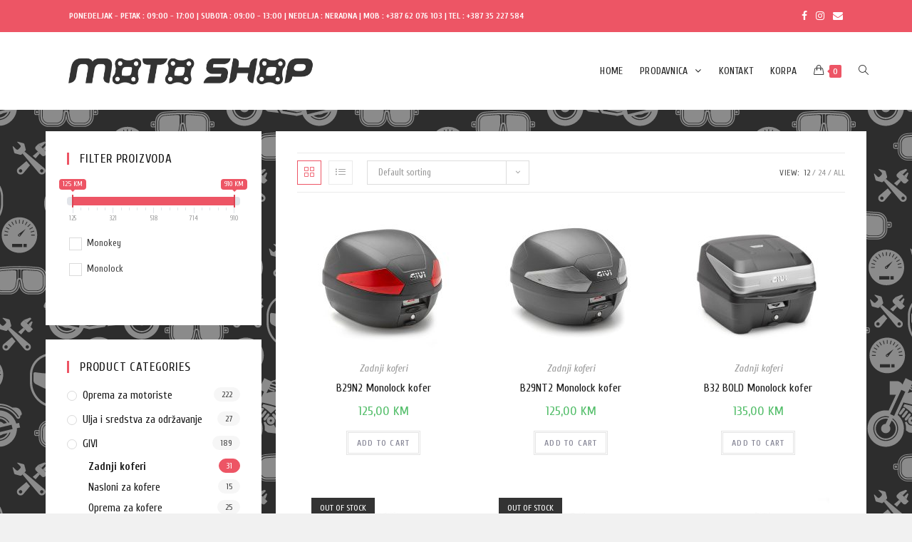

--- FILE ---
content_type: text/html; charset=UTF-8
request_url: http://www.moto-shop.ba/product-category/givi/zadnji-koferi/
body_size: 114086
content:

<!DOCTYPE html>
<html class="html" lang="en-US" itemscope itemtype="http://schema.org/Article">
<head>
	<meta charset="UTF-8">
	<link rel="profile" href="http://gmpg.org/xfn/11">

	<title>Zadnji koferi &#8211; Odisej moto-shop</title>
<meta name="viewport" content="width=device-width, initial-scale=1"><link rel='dns-prefetch' href='//fonts.googleapis.com' />
<link rel='dns-prefetch' href='//s.w.org' />
<link rel="alternate" type="application/rss+xml" title="Odisej moto-shop &raquo; Feed" href="http://www.moto-shop.ba/feed/" />
<link rel="alternate" type="application/rss+xml" title="Odisej moto-shop &raquo; Comments Feed" href="http://www.moto-shop.ba/comments/feed/" />
<link rel="alternate" type="application/rss+xml" title="Odisej moto-shop &raquo; Zadnji koferi Category Feed" href="http://www.moto-shop.ba/product-category/givi/zadnji-koferi/feed/" />
		<script type="text/javascript">
			window._wpemojiSettings = {"baseUrl":"https:\/\/s.w.org\/images\/core\/emoji\/11.2.0\/72x72\/","ext":".png","svgUrl":"https:\/\/s.w.org\/images\/core\/emoji\/11.2.0\/svg\/","svgExt":".svg","source":{"concatemoji":"http:\/\/www.moto-shop.ba\/wp-includes\/js\/wp-emoji-release.min.js?ver=5.1.19"}};
			!function(e,a,t){var n,r,o,i=a.createElement("canvas"),p=i.getContext&&i.getContext("2d");function s(e,t){var a=String.fromCharCode;p.clearRect(0,0,i.width,i.height),p.fillText(a.apply(this,e),0,0);e=i.toDataURL();return p.clearRect(0,0,i.width,i.height),p.fillText(a.apply(this,t),0,0),e===i.toDataURL()}function c(e){var t=a.createElement("script");t.src=e,t.defer=t.type="text/javascript",a.getElementsByTagName("head")[0].appendChild(t)}for(o=Array("flag","emoji"),t.supports={everything:!0,everythingExceptFlag:!0},r=0;r<o.length;r++)t.supports[o[r]]=function(e){if(!p||!p.fillText)return!1;switch(p.textBaseline="top",p.font="600 32px Arial",e){case"flag":return s([55356,56826,55356,56819],[55356,56826,8203,55356,56819])?!1:!s([55356,57332,56128,56423,56128,56418,56128,56421,56128,56430,56128,56423,56128,56447],[55356,57332,8203,56128,56423,8203,56128,56418,8203,56128,56421,8203,56128,56430,8203,56128,56423,8203,56128,56447]);case"emoji":return!s([55358,56760,9792,65039],[55358,56760,8203,9792,65039])}return!1}(o[r]),t.supports.everything=t.supports.everything&&t.supports[o[r]],"flag"!==o[r]&&(t.supports.everythingExceptFlag=t.supports.everythingExceptFlag&&t.supports[o[r]]);t.supports.everythingExceptFlag=t.supports.everythingExceptFlag&&!t.supports.flag,t.DOMReady=!1,t.readyCallback=function(){t.DOMReady=!0},t.supports.everything||(n=function(){t.readyCallback()},a.addEventListener?(a.addEventListener("DOMContentLoaded",n,!1),e.addEventListener("load",n,!1)):(e.attachEvent("onload",n),a.attachEvent("onreadystatechange",function(){"complete"===a.readyState&&t.readyCallback()})),(n=t.source||{}).concatemoji?c(n.concatemoji):n.wpemoji&&n.twemoji&&(c(n.twemoji),c(n.wpemoji)))}(window,document,window._wpemojiSettings);
		</script>
		<style type="text/css">
img.wp-smiley,
img.emoji {
	display: inline !important;
	border: none !important;
	box-shadow: none !important;
	height: 1em !important;
	width: 1em !important;
	margin: 0 .07em !important;
	vertical-align: -0.1em !important;
	background: none !important;
	padding: 0 !important;
}
</style>
	<link rel='stylesheet' id='wp-block-library-css'  href='http://www.moto-shop.ba/wp-includes/css/dist/block-library/style.min.css?ver=5.1.19' type='text/css' media='all' />
<link rel='stylesheet' id='wp-block-library-theme-css'  href='http://www.moto-shop.ba/wp-includes/css/dist/block-library/theme.min.css?ver=5.1.19' type='text/css' media='all' />
<link rel='stylesheet' id='contact-form-7-css'  href='http://www.moto-shop.ba/wp-content/plugins/contact-form-7/includes/css/styles.css?ver=5.1.6' type='text/css' media='all' />
<link rel='stylesheet' id='woof-css'  href='http://www.moto-shop.ba/wp-content/plugins/woocommerce-products-filter/css/front.css?ver=5.1.19' type='text/css' media='all' />
<link rel='stylesheet' id='chosen-drop-down-css'  href='http://www.moto-shop.ba/wp-content/plugins/woocommerce-products-filter/js/chosen/chosen.min.css?ver=5.1.19' type='text/css' media='all' />
<link rel='stylesheet' id='icheck-jquery-color-css'  href='http://www.moto-shop.ba/wp-content/plugins/woocommerce-products-filter/js/icheck/skins/minimal/grey.css?ver=5.1.19' type='text/css' media='all' />
<style id='woocommerce-inline-inline-css' type='text/css'>
.woocommerce form .form-row .required { visibility: visible; }
</style>
<link rel='stylesheet' id='wpforms-full-css'  href='http://www.moto-shop.ba/wp-content/plugins/wpforms-lite/assets/css/wpforms-full.css?ver=1.5.1.1' type='text/css' media='all' />
<link rel='stylesheet' id='font-awesome-css'  href='http://www.moto-shop.ba/wp-content/themes/oceanwp/assets/css/third/font-awesome.min.css?ver=4.7.0' type='text/css' media='all' />
<link rel='stylesheet' id='simple-line-icons-css'  href='http://www.moto-shop.ba/wp-content/themes/oceanwp/assets/css/third/simple-line-icons.min.css?ver=2.4.0' type='text/css' media='all' />
<link rel='stylesheet' id='magnific-popup-css'  href='http://www.moto-shop.ba/wp-content/themes/oceanwp/assets/css/third/magnific-popup.min.css?ver=1.0.0' type='text/css' media='all' />
<link rel='stylesheet' id='slick-css'  href='http://www.moto-shop.ba/wp-content/themes/oceanwp/assets/css/third/slick.min.css?ver=1.6.0' type='text/css' media='all' />
<link rel='stylesheet' id='oceanwp-style-css'  href='http://www.moto-shop.ba/wp-content/themes/oceanwp/assets/css/style.min.css?ver=1.6.4' type='text/css' media='all' />
<style id='oceanwp-style-inline-css' type='text/css'>

		.page-template-builder-fullwidth-std .page-header {
			display: none;
		}
	
</style>
<link rel='stylesheet' id='oceanwp-woo-mini-cart-css'  href='http://www.moto-shop.ba/wp-content/themes/oceanwp/assets/css/woo/woo-mini-cart.min.css?ver=5.1.19' type='text/css' media='all' />
<link rel='stylesheet' id='oceanwp-woocommerce-css'  href='http://www.moto-shop.ba/wp-content/themes/oceanwp/assets/css/woo/woocommerce.min.css?ver=5.1.19' type='text/css' media='all' />
<link rel='stylesheet' id='oceanwp-woo-star-font-css'  href='http://www.moto-shop.ba/wp-content/themes/oceanwp/assets/css/woo/woo-star-font.min.css?ver=5.1.19' type='text/css' media='all' />
<link rel='stylesheet' id='oceanwp-woo-quick-view-css'  href='http://www.moto-shop.ba/wp-content/themes/oceanwp/assets/css/woo/woo-quick-view.min.css?ver=5.1.19' type='text/css' media='all' />
<link rel='stylesheet' id='oceanwp-google-font-cuprum-css'  href='//fonts.googleapis.com/css?family=Cuprum%3A100%2C200%2C300%2C400%2C500%2C600%2C700%2C800%2C900%2C100i%2C200i%2C300i%2C400i%2C500i%2C600i%2C700i%2C800i%2C900i&#038;subset=latin%2Clatin-ext&#038;ver=5.1.19' type='text/css' media='all' />
<link rel='stylesheet' id='woo-variation-swatches-css'  href='http://www.moto-shop.ba/wp-content/plugins/woo-variation-swatches/assets/css/frontend.min.css?ver=1.0.54' type='text/css' media='all' />
<style id='woo-variation-swatches-inline-css' type='text/css'>

    .variable-item:not(.radio-variable-item) {
        width  : 30px;
        height : 30px;
        }

    .woo-variation-swatches-style-squared .button-variable-item {
        min-width : 30px;
        }

    .button-variable-item span {
        font-size : 16px;
        }


</style>
<link rel='stylesheet' id='woo-variation-swatches-theme-override-css'  href='http://www.moto-shop.ba/wp-content/plugins/woo-variation-swatches/assets/css/wvs-theme-override.min.css?ver=1.0.54' type='text/css' media='all' />
<link rel='stylesheet' id='woo-variation-swatches-tooltip-css'  href='http://www.moto-shop.ba/wp-content/plugins/woo-variation-swatches/assets/css/frontend-tooltip.min.css?ver=1.0.54' type='text/css' media='all' />
<link rel='stylesheet' id='oe-widgets-style-css'  href='http://www.moto-shop.ba/wp-content/plugins/ocean-extra/assets/css/widgets.css?ver=5.1.19' type='text/css' media='all' />
<script type="text/template" id="tmpl-variation-template">
	<div class="woocommerce-variation-description">{{{ data.variation.variation_description }}}</div>
	<div class="woocommerce-variation-price">{{{ data.variation.price_html }}}</div>
	<div class="woocommerce-variation-availability">{{{ data.variation.availability_html }}}</div>
</script>
<script type="text/template" id="tmpl-unavailable-variation-template">
	<p>Sorry, this product is unavailable. Please choose a different combination.</p>
</script>
<!--n2css--><script type='text/javascript' src='http://www.moto-shop.ba/wp-includes/js/jquery/jquery.js?ver=1.12.4'></script>
<script type='text/javascript' src='http://www.moto-shop.ba/wp-includes/js/jquery/jquery-migrate.min.js?ver=1.4.1'></script>
<link rel='https://api.w.org/' href='http://www.moto-shop.ba/wp-json/' />
<link rel="EditURI" type="application/rsd+xml" title="RSD" href="http://www.moto-shop.ba/xmlrpc.php?rsd" />
<link rel="wlwmanifest" type="application/wlwmanifest+xml" href="http://www.moto-shop.ba/wp-includes/wlwmanifest.xml" /> 
<meta name="generator" content="WordPress 5.1.19" />
<meta name="generator" content="WooCommerce 3.5.10" />
	<noscript><style>.woocommerce-product-gallery{ opacity: 1 !important; }</style></noscript>
			<style type="text/css">.recentcomments a{display:inline !important;padding:0 !important;margin:0 !important;}</style>
		<link rel="icon" href="http://www.moto-shop.ba/wp-content/uploads/2019/03/cropped-faviconFlatGrey-32x32.png" sizes="32x32" />
<link rel="icon" href="http://www.moto-shop.ba/wp-content/uploads/2019/03/cropped-faviconFlatGrey-192x192.png" sizes="192x192" />
<link rel="apple-touch-icon-precomposed" href="http://www.moto-shop.ba/wp-content/uploads/2019/03/cropped-faviconFlatGrey-180x180.png" />
<meta name="msapplication-TileImage" content="http://www.moto-shop.ba/wp-content/uploads/2019/03/cropped-faviconFlatGrey-270x270.png" />
		<style type="text/css" id="wp-custom-css">
			.widget_product_categories li a,.widget_layered_nav li a{text-transform:none}.woocommerce div.product p.price{font-size:28px}.chosen-container-single .chosen-single span{font-size:13px}.chosen-container .chosen-results li.highlighted{background-image:none;background-color:#333}/*.woof_show_auto_form{display:none !important}*/.woocommerce div.product form.cart .variations tr:first-child td.label{display:none}.dropdown-menu ul li a.menu-link{text-transform:none}.sf-menu ul.sub-menu ul{top:-3px;width:220px}.sidebar-box .widget-title{font-size:16px}.woocommerce div.product .product_title{font-weight:normal;letter-spacing:-0.6px}.widget_product_categories li a,.widget_layered_nav li a{font-size:15px;line-height:1.6}.woocommerce div.product .woocommerce-tabs ul.tabs{display:none}.woocommerce ul.products li.product li.title a{font-size:16px}.woocommerce ul.products li.product li.category{font-size:14px}.woocommerce ul.products li.product .price del .amount{font-size:18px}.woocommerce #order_review table.shop_table td{text-transform:unset}.woocommerce div.product form.cart .variations td.label{display:none}.woocommerce td.product-name dl.variation dt{display:none}.woocommerce table.shop_table td{text-transform:unset}		</style>
		        <script type="text/javascript">
            var woof_is_permalink =1;

            var woof_shop_page = "";
        
            var woof_really_curr_tax = {};
            var woof_current_page_link = location.protocol + '//' + location.host + location.pathname;
            //***lets remove pagination from woof_current_page_link
            woof_current_page_link = woof_current_page_link.replace(/\page\/[0-9]+/, "");
                    var woof_link = 'http://www.moto-shop.ba/wp-content/plugins/woocommerce-products-filter/';

                                woof_really_curr_tax = {term_id:47, taxonomy: "product_cat"};
                            </script>

                <script>

            var woof_ajaxurl = "http://www.moto-shop.ba/wp-admin/admin-ajax.php";

            var woof_lang = {
                'orderby': "orderby",
                'date': "date",
                'perpage': "per page",
                'pricerange': "price range",
                'menu_order': "menu order",
                'popularity': "popularity",
                'rating': "rating",
                'price': "price low to high",
                'price-desc': "price high to low"
            };

            if (typeof woof_lang_custom == 'undefined') {
                var woof_lang_custom = {};/*!!important*/
            }

            //***

            var woof_is_mobile = 0;
        


            var woof_show_price_search_button = 0;
            var woof_show_price_search_type = 0;
                        woof_show_price_search_button = 1;
        
            var woof_show_price_search_type = 3;

            var swoof_search_slug = "swoof";

        
            var icheck_skin = {};
                                    icheck_skin.skin = "minimal";
                icheck_skin.color = "grey";
        
            var is_woof_use_chosen =1;

        

            var woof_current_values = '[]';
            //+++
            var woof_lang_loading = "Loading ...";

        
            var woof_lang_show_products_filter = "show products filter";
            var woof_lang_hide_products_filter = "hide products filter";
            var woof_lang_pricerange = "price range";

            //+++

            var woof_use_beauty_scroll =0;
            //+++
            var woof_autosubmit =1;
            var woof_ajaxurl = "http://www.moto-shop.ba/wp-admin/admin-ajax.php";
            /*var woof_submit_link = "";*/
            var woof_is_ajax = 0;
            var woof_ajax_redraw = 0;
            var woof_ajax_page_num =1;
            var woof_ajax_first_done = false;
            var woof_checkboxes_slide_flag = false;


            //toggles
            var woof_toggle_type = "text";

            var woof_toggle_closed_text = "-";
            var woof_toggle_opened_text = "+";

            var woof_toggle_closed_image = "http://www.moto-shop.ba/wp-content/plugins/woocommerce-products-filter/img/plus3.png";
            var woof_toggle_opened_image = "http://www.moto-shop.ba/wp-content/plugins/woocommerce-products-filter/img/minus3.png";


            //indexes which can be displayed in red buttons panel
                    var woof_accept_array = ["min_price", "orderby", "perpage", ,"product_visibility","product_cat","product_tag","pa_akomulatori-proizvodjaci","pa_akumulatori-proizvodjaci-2","pa_akumulatori-vrsta","pa_cepovi-proizvodjac","pa_disk-plocice-proizvodjac","pa_dzk-boja","pa_dzk-proizvodjac","pa_filteri-proizvodjac","pa_filteri-vrsta","pa_givi-boja","pa_givi-materijal","pa_givi-oprema-materijal","pa_givi-oprema-vrsta","pa_givi-tip","pa_givi-vrsta","pa_gume-namjena","pa_gume-precnik","pa_gume-proizvodjac","pa_gume-sirina","pa_gume-visina","pa_honda-oprema-boja","pa_honda-oprema-materijal","pa_honda-oprema-proizvodjac","pa_honda-oprema-velicina","pa_jakne-boja","pa_jakne-materijal","pa_jakne-proizvodjac","pa_jakne-velicina","pa_jakne-vrsta","pa_kacige-boja","pa_kacige-proizvodjaci","pa_kacige-velicine","pa_kacige-vrsta","pa_kisa-boja","pa_kisa-proizvodjac","pa_kisa-velicina","pa_lanci-i-lancanici","pa_motul-antifriz-boja","pa_motul-auto-viskozitet","pa_motul-auto-vrsta","pa_motul-kociona-vrsta","pa_motul-lanac","pa_motul-lcv-viskozitet","pa_motul-lcv-vrsta","pa_motul-mjenjac-viskozitet","pa_motul-mjenjac-vrsta","pa_motul-moto-tip","pa_motul-moto-viskozitet","pa_motul-moto-vrsta","pa_motul-ms-tip","pa_motul-ms-viskozitet","pa_motul-ms-vrsta","pa_motul-transportna-viskoz","pa_motul-transportna-vrsta","pa_motul-uzv-viskozitet","pa_motul-uzv-vrsta","pa_obuca-boje","pa_obuca-materijal","pa_obuca-proizvodjac","pa_obuca-velicine","pa_obuca-vrsta","pa_ostalaoprema-boja","pa_ostalaoprema-proizvodjac","pa_pantalone-boja","pa_pantalone-materijal","pa_pantalone-proizvodjaci","pa_pantalone-velicine","pa_pantalone-vrsta","pa_podizaci-boja","pa_podizaci-proizvodjac","pa_podizaci-tip","pa_prekrivaci-proizvodjac","pa_prekrivaci-velicina","pa_prsluci-boja","pa_prsluci-materijal","pa_prsluci-proizvodjac","pa_prsluci-velicine","pa_psk-boja","pa_psk-materijal","pa_psk-proizvodjac","pa_psk-velicina","pa_rucke-boja","pa_rucke-proizvodjac","pa_rucke-vrsta","pa_rukavice-boja","pa_rukavice-materijal","pa_rukavice-proizvodjac","pa_rukavice-velicina","pa_rukavice-vrsta","pa_semerinzi-boja","pa_semerinzi-materijal","pa_semerinzi-proizvodjac","pa_skuter-tip-125","pa_skuter-tip-200-600","pa_skuter-tip-50","pa_tankpad-boja","pa_tankpad-proizvodjac","pa_tegovi-boja","pa_tegovi-proizvodjac","pa_termo-boja","pa_termo-materijal","pa_termo-proizvodjac","pa_termo-velicina","pa_torbe-boja","pa_torbe-materijal","pa_torbe-proizvodjac","pa_torve-vrsta","pa_zastita-boja","pa_zastita-proizvodjac","pa_zmigavci-boja","pa_zmigavci-proizvodjac"];

        


            //***
            //for extensions

            var woof_ext_init_functions = null;
        

        
            var woof_overlay_skin = "default";

            jQuery(function () {
                try
                {
                    woof_current_values = jQuery.parseJSON(woof_current_values);
                } catch (e)
                {
                    woof_current_values = null;
                }
                if (woof_current_values == null || woof_current_values.length == 0) {
                    woof_current_values = {};
                }

            });

            function woof_js_after_ajax_done() {
                jQuery(document).trigger('woof_ajax_done');
                    }
        </script>
        <!-- OceanWP CSS -->
<style type="text/css">
/* General CSS */.woocommerce-MyAccount-navigation ul li a:before,.woocommerce-checkout .woocommerce-info a,.woocommerce-checkout #payment ul.payment_methods .wc_payment_method>input[type=radio]:first-child:checked+label:before,.woocommerce-checkout #payment .payment_method_paypal .about_paypal,.woocommerce ul.products li.product li.category a:hover,.woocommerce ul.products li.product .button:hover,.woocommerce ul.products li.product .product-inner .added_to_cart:hover,.product_meta .posted_in a:hover,.product_meta .tagged_as a:hover,.woocommerce div.product .woocommerce-tabs ul.tabs li a:hover,.woocommerce div.product .woocommerce-tabs ul.tabs li.active a,.woocommerce .oceanwp-grid-list a.active,.woocommerce .oceanwp-grid-list a:hover,.woocommerce .oceanwp-off-canvas-filter:hover,.widget_shopping_cart ul.cart_list li .owp-grid-wrap .owp-grid a.remove:hover,.widget_product_categories li a:hover ~ .count,.widget_layered_nav li a:hover ~ .count,.woocommerce ul.products li.product .woo-entry-buttons li a:hover,a:hover,a.light:hover,.theme-heading .text::before,#top-bar-content >a:hover,#top-bar-social li.oceanwp-email a:hover,#site-navigation-wrap .dropdown-menu >li >a:hover,#site-header.medium-header #medium-searchform button:hover,.oceanwp-mobile-menu-icon a:hover,.blog-entry.post .blog-entry-header .entry-title a:hover,.blog-entry.post .blog-entry-readmore a:hover,.blog-entry.thumbnail-entry .blog-entry-category a,ul.meta li a:hover,.dropcap,.single nav.post-navigation .nav-links .title,body .related-post-title a:hover,body #wp-calendar caption,body .contact-info-widget.default i,body .contact-info-widget.big-icons i,body .custom-links-widget .oceanwp-custom-links li a:hover,body .custom-links-widget .oceanwp-custom-links li a:hover:before,body .posts-thumbnails-widget li a:hover,body .social-widget li.oceanwp-email a:hover,.comment-author .comment-meta .comment-reply-link,#respond #cancel-comment-reply-link:hover,#footer-widgets .footer-box a:hover,#footer-bottom a:hover,#footer-bottom #footer-bottom-menu a:hover,.sidr a:hover,.sidr-class-dropdown-toggle:hover,.sidr-class-menu-item-has-children.active >a,.sidr-class-menu-item-has-children.active >a >.sidr-class-dropdown-toggle,input[type=checkbox]:checked:before{color:#ed5565}.woocommerce div.product div.images .open-image,.wcmenucart-details.count,.woocommerce-message a,.woocommerce-error a,.woocommerce-info a,.woocommerce .widget_price_filter .ui-slider .ui-slider-handle,.woocommerce .widget_price_filter .ui-slider .ui-slider-range,.owp-product-nav li a.owp-nav-link:hover,.woocommerce div.product.owp-tabs-layout-vertical .woocommerce-tabs ul.tabs li a:after,.woocommerce .widget_product_categories li.current-cat >a ~ .count,.woocommerce .widget_product_categories li.current-cat >a:before,.woocommerce .widget_layered_nav li.chosen a ~ .count,.woocommerce .widget_layered_nav li.chosen a:before,#owp-checkout-timeline .active .timeline-wrapper,.bag-style:hover .wcmenucart-cart-icon .wcmenucart-count,.show-cart .wcmenucart-cart-icon .wcmenucart-count,.woocommerce ul.products li.product .image-wrap .button,input[type="button"],input[type="reset"],input[type="submit"],button[type="submit"],.button,#site-navigation-wrap .dropdown-menu >li.btn >a >span,.thumbnail:hover i,.post-quote-content,.omw-modal .omw-close-modal,body .contact-info-widget.big-icons li:hover i,body div.wpforms-container-full .wpforms-form input[type=submit],body div.wpforms-container-full .wpforms-form button[type=submit],body div.wpforms-container-full .wpforms-form .wpforms-page-button{background-color:#ed5565}.current-shop-items-dropdown{border-top-color:#ed5565}.woocommerce div.product .woocommerce-tabs ul.tabs li.active a{border-bottom-color:#ed5565}.wcmenucart-details.count:before{border-color:#ed5565}.woocommerce ul.products li.product .button:hover{border-color:#ed5565}.woocommerce ul.products li.product .product-inner .added_to_cart:hover{border-color:#ed5565}.woocommerce div.product .woocommerce-tabs ul.tabs li.active a{border-color:#ed5565}.woocommerce .oceanwp-grid-list a.active{border-color:#ed5565}.woocommerce .oceanwp-grid-list a:hover{border-color:#ed5565}.woocommerce .oceanwp-off-canvas-filter:hover{border-color:#ed5565}.owp-product-nav li a.owp-nav-link:hover{border-color:#ed5565}.widget_shopping_cart_content .buttons .button:first-child:hover{border-color:#ed5565}.widget_shopping_cart ul.cart_list li .owp-grid-wrap .owp-grid a.remove:hover{border-color:#ed5565}.widget_product_categories li a:hover ~ .count{border-color:#ed5565}.woocommerce .widget_product_categories li.current-cat >a ~ .count{border-color:#ed5565}.woocommerce .widget_product_categories li.current-cat >a:before{border-color:#ed5565}.widget_layered_nav li a:hover ~ .count{border-color:#ed5565}.woocommerce .widget_layered_nav li.chosen a ~ .count{border-color:#ed5565}.woocommerce .widget_layered_nav li.chosen a:before{border-color:#ed5565}#owp-checkout-timeline.arrow .active .timeline-wrapper:before{border-top-color:#ed5565;border-bottom-color:#ed5565}#owp-checkout-timeline.arrow .active .timeline-wrapper:after{border-left-color:#ed5565;border-right-color:#ed5565}.bag-style:hover .wcmenucart-cart-icon .wcmenucart-count{border-color:#ed5565}.bag-style:hover .wcmenucart-cart-icon .wcmenucart-count:after{border-color:#ed5565}.show-cart .wcmenucart-cart-icon .wcmenucart-count{border-color:#ed5565}.show-cart .wcmenucart-cart-icon .wcmenucart-count:after{border-color:#ed5565}.woocommerce ul.products li.product .woo-product-gallery .active a{border-color:#ed5565}.woocommerce ul.products li.product .woo-product-gallery a:hover{border-color:#ed5565}.widget-title{border-color:#ed5565}blockquote{border-color:#ed5565}#searchform-dropdown{border-color:#ed5565}.dropdown-menu .sub-menu{border-color:#ed5565}.blog-entry.large-entry .blog-entry-readmore a:hover{border-color:#ed5565}.oceanwp-newsletter-form-wrap input[type="email"]:focus{border-color:#ed5565}.social-widget li.oceanwp-email a:hover{border-color:#ed5565}#respond #cancel-comment-reply-link:hover{border-color:#ed5565}body .contact-info-widget.big-icons li:hover i{border-color:#ed5565}#footer-widgets .oceanwp-newsletter-form-wrap input[type="email"]:focus{border-color:#ed5565}.woocommerce div.product div.images .open-image:hover,.woocommerce-error a:hover,.woocommerce-info a:hover,.woocommerce-message a:hover,.woocommerce ul.products li.product .image-wrap .button:hover,input[type="button"]:hover,input[type="reset"]:hover,input[type="submit"]:hover,button[type="submit"]:hover,input[type="button"]:focus,input[type="reset"]:focus,input[type="submit"]:focus,button[type="submit"]:focus,.button:hover,#site-navigation-wrap .dropdown-menu >li.btn >a:hover >span,.post-quote-author,.omw-modal .omw-close-modal:hover,body div.wpforms-container-full .wpforms-form input[type=submit]:hover,body div.wpforms-container-full .wpforms-form button[type=submit]:hover,body div.wpforms-container-full .wpforms-form .wpforms-page-button:hover{background-color:#da4453}body,.has-parallax-footer:not(.separate-layout) #main{background-color:#2b91bc}body{background-image:url(http://www.moto-shop.ba/wp-content/uploads/2019/04/pagebackground.png)}body{background-position:top center}body{background-attachment:fixed}body{background-repeat:repeat}body{background-size:auto}a{color:#191919}a:hover{color:#ed5565}#main #content-wrap,.separate-layout #main #content-wrap{padding-top:30px;padding-bottom:30px}.page-numbers a,.page-numbers span:not(.elementor-screen-only),.page-links span{font-size:14px}/* Top Bar CSS */#top-bar{padding:12px 33px 12px 33px}#top-bar-wrap,.oceanwp-top-bar-sticky{background-color:#ed5565}#top-bar-wrap{border-color:#ffffff}#top-bar-wrap,#top-bar-content strong{color:#ffffff}#top-bar-social li a{color:#ffffff}#top-bar-social li a:hover{color:#ff9397!important}/* Header CSS */#site-logo #site-logo-inner,.oceanwp-social-menu .social-menu-inner,#site-header.full_screen-header .menu-bar-inner,.after-header-content .after-header-content-inner{height:108px}#site-navigation-wrap .dropdown-menu >li >a,.oceanwp-mobile-menu-icon a,.after-header-content-inner >a{line-height:108px}#site-header{border-color:#ed5565}#site-header.has-header-media .overlay-header-media{background-color:rgba(0,0,0,0.5)}#site-header #site-logo #site-logo-inner a img,#site-header.center-header #site-navigation-wrap .middle-site-logo a img{max-height:40px}#site-navigation-wrap .dropdown-menu >li >a{padding:0 12px}#site-navigation-wrap .dropdown-menu >li >a,.oceanwp-mobile-menu-icon a,#searchform-header-replace-close{color:#232323}.dropdown-menu ul li.menu-item,.navigation >ul >li >ul.megamenu.sub-menu >li,.navigation .megamenu li ul.sub-menu{border-color:#efefef}.dropdown-menu ul li a.menu-link:hover{background-color:#fcfcfc}/* Footer Widgets CSS */#footer-widgets{background-color:#141414}#footer-widgets .footer-box a:hover,#footer-widgets a:hover{color:#ed5565}/* WooCommerce CSS */.widget_shopping_cart ul.cart_list li .owp-grid-wrap .owp-grid a:hover{color:#ed5565}.widget_shopping_cart ul.cart_list li .owp-grid-wrap .owp-grid a.remove:hover{color:#ed5565;border-color:#ed5565}#owp-checkout-timeline .timeline-step{color:#cccccc}#owp-checkout-timeline .timeline-step{border-color:#cccccc}.woocommerce span.onsale{background-color:#ed5565}.woocommerce .oceanwp-off-canvas-filter:hover{color:#ed5565}.woocommerce .oceanwp-off-canvas-filter:hover{border-color:#ed5565}.woocommerce .oceanwp-grid-list a:hover{color:#ed5565;border-color:#ed5565}.woocommerce .oceanwp-grid-list a.active{color:#ed5565;border-color:#ed5565}.woocommerce ul.products li.product li.category a:hover{color:#ed5565}.woocommerce ul.products li.product li.title a:hover{color:#ed5565}.woocommerce ul.products li.product .button:hover,.woocommerce ul.products li.product .product-inner .added_to_cart:hover{color:#ed5565}.woocommerce ul.products li.product .button:hover,.woocommerce ul.products li.product .product-inner .added_to_cart:hover{border-color:#ed5565}/* Typography CSS */body{font-family:Cuprum;color:#424242}h1,h2,h3,h4,h5,h6,.theme-heading,.widget-title,.oceanwp-widget-recent-posts-title,.comment-reply-title,.entry-title,.sidebar-box .widget-title{font-family:Cuprum}h2{font-size:17px}#top-bar-content,#top-bar-social-alt{font-family:Cuprum;font-weight:700;font-style:normal;text-transform:uppercase}#site-navigation-wrap .dropdown-menu >li >a,#site-header.full_screen-header .fs-dropdown-menu >li >a,#site-header.top-header #site-navigation-wrap .dropdown-menu >li >a,#site-header.center-header #site-navigation-wrap .dropdown-menu >li >a,#site-header.medium-header #site-navigation-wrap .dropdown-menu >li >a,.oceanwp-mobile-menu-icon a{font-family:Cuprum;font-size:14px;letter-spacing:.2px;text-transform:uppercase}.dropdown-menu ul li a.menu-link,#site-header.full_screen-header .fs-dropdown-menu ul.sub-menu li a{font-family:Cuprum;text-transform:uppercase}.sidr-class-dropdown-menu li a,a.sidr-class-toggle-sidr-close,#mobile-dropdown ul li a,body #mobile-fullscreen ul li a{font-family:Cuprum}.blog-entry.post .blog-entry-header .entry-title a{font-family:Cuprum}.single-post .entry-title{font-family:Cuprum}.sidebar-box .widget-title{font-family:Cuprum;font-size:17px;color:#191919;letter-spacing:.8px}.sidebar-box,.footer-box{font-family:Cuprum}#footer-widgets .footer-box .widget-title{font-family:Cuprum}#footer-bottom #copyright{font-family:Cuprum}#footer-bottom #footer-bottom-menu{font-family:Arial,Helvetica,sans-serif}.woocommerce div.product .product_title{font-family:Cuprum;font-style:normal}.woocommerce div.product p.price{font-family:Cuprum}.woocommerce ul.products li.product .button,.woocommerce ul.products li.product .product-inner .added_to_cart{font-family:Cuprum;font-weight:500;text-transform:uppercase}
</style></head>

<body class="archive tax-product_cat term-zadnji-koferi term-47 wp-custom-logo wp-embed-responsive woocommerce woocommerce-page woocommerce-no-js woo-variation-swatches woo-variation-swatches-theme-oceanwp woo-variation-swatches-theme-child-oceanwp woo-variation-swatches-style-squared woo-variation-swatches-attribute-behavior-blur woo-variation-swatches-tooltip-enabled woo-variation-swatches-stylesheet-enabled oceanwp-theme sidebar-mobile separate-layout no-header-border default-breakpoint has-sidebar content-left-sidebar has-topbar page-header-disabled has-grid-list account-original-style elementor-default">

	
	<div id="outer-wrap" class="site clr">

		
		<div id="wrap" class="clr">

			

<div id="top-bar-wrap" class="clr hide-tablet-mobile">

	<div id="top-bar" class="clr container">

		
		<div id="top-bar-inner" class="clr">

			
    <div id="top-bar-content" class="clr has-content top-bar-left">

        
        
            
                <span class="topbar-content">

                    Ponedeljak - Petak : 09:00 - 17:00 | Subota :  09:00 - 13:00 | Nedelja : neradna | Mob : +387 62 076 103 | Tel : +387 35 227 584
                </span>

            
    </div><!-- #top-bar-content -->



<div id="top-bar-social" class="clr top-bar-right">

	<ul class="clr">

		<li class="oceanwp-facebook"><a href="https://www.facebook.com/MotoShopOdisej/" title="Facebook" target="_blank"><span class="fa fa-facebook"></span></a></li><li class="oceanwp-instagram"><a href="https://l.facebook.com/l.php?u=https%3A%2F%2Fwww.instagram.com%2Fodisej_motoshop%2F%3Fhl%3Dhr%26fbclid%3DIwAR0Vhd4jyn3eYAk_zZChTWbm3mDTpZbRcSPyukU55I2u7l28RUq2TeidvQM&#038;h=AT0gooQHYCpdwPmNXIyfmqDFafZ0ptPPlK_UOk8AfC-w07iLYpMBJqPiR1Lwzpjodgl_iKwk3EEfcKervuoAzwbNKXHpg0_HbKSiQNkEEXB1wA3KQBy6v9chB-XezbsdLsQ" title="Instagram" target="_blank"><span class="fa fa-instagram"></span></a></li><li class="oceanwp-email"><a href="mailto:&#111;&#100;i&#115;e&#106;tu&#122;la&#64;&#121;a&#104;&#111;o.&#99;&#111;m" title="Email" target="_self"><span class="fa fa-envelope"></span></a></li>
	</ul>

</div><!-- #top-bar-social -->
		</div><!-- #top-bar-inner -->

		
	</div><!-- #top-bar -->

</div><!-- #top-bar-wrap -->


			
<header id="site-header" class="minimal-header search-overlay clr" data-height="108" itemscope="itemscope" itemtype="http://schema.org/WPHeader">

	
		
			
			<div id="site-header-inner" class="clr container">

				
				

<div id="site-logo" class="clr" itemscope itemtype="http://schema.org/Brand">

	
	<div id="site-logo-inner" class="clr">

		<a href="http://www.moto-shop.ba/" class="custom-logo-link" rel="home" itemprop="url"><img width="660" height="70" src="http://www.moto-shop.ba/wp-content/uploads/2019/03/motoshopNew.png" class="custom-logo wp-post-image" alt="Odisej moto-shop" itemprop="logo" srcset="http://www.moto-shop.ba/wp-content/uploads/2019/03/motoshopNew.png 660w, http://www.moto-shop.ba/wp-content/uploads/2019/03/motoshopNew-300x32.png 300w, http://www.moto-shop.ba/wp-content/uploads/2019/03/motoshopNew-600x64.png 600w" sizes="(max-width: 660px) 100vw, 660px" /></a>
	</div><!-- #site-logo-inner -->

	
	
</div><!-- #site-logo -->

			<div id="site-navigation-wrap" class="clr">
		
			
			
			<nav id="site-navigation" class="navigation main-navigation clr" itemscope="itemscope" itemtype="http://schema.org/SiteNavigationElement">

				<ul id="menu-glavni-meni" class="main-menu dropdown-menu sf-menu"><li id="menu-item-23" class="menu-item menu-item-type-post_type menu-item-object-page menu-item-home menu-item-23"><a href="http://www.moto-shop.ba/" class="menu-link"><span class="text-wrap">Home</span></a></li><li id="menu-item-22" class="menu-item menu-item-type-post_type menu-item-object-page current-menu-ancestor current_page_ancestor menu-item-has-children dropdown menu-item-22"><a href="http://www.moto-shop.ba/prodavnica/" class="menu-link"><span class="text-wrap">Prodavnica <span class="nav-arrow fa fa-angle-down"></span></span></a>
<ul class="sub-menu">
	<li id="menu-item-215" class="menu-item menu-item-type-custom menu-item-object-custom menu-item-has-children dropdown menu-item-215"><a href="/product-category/oprema-za-motoriste/" class="menu-link"><span class="text-wrap">Oprema za motoriste<span class="nav-arrow fa fa-angle-right"></span></span></a>
	<ul class="sub-menu">
		<li id="menu-item-222" class="menu-item menu-item-type-custom menu-item-object-custom menu-item-222"><a href="/product-category/oprema-za-motoriste/kacige/" class="menu-link"><span class="text-wrap">Kacige</span></a></li>		<li id="menu-item-232" class="menu-item menu-item-type-custom menu-item-object-custom menu-item-232"><a href="/product-category/oprema-za-motoriste/viziri-i-dijelovi-za-kacige/" class="menu-link"><span class="text-wrap">Viziri i dijelovi za kacige</span></a></li>		<li id="menu-item-223" class="menu-item menu-item-type-custom menu-item-object-custom menu-item-223"><a href="/product-category/oprema-za-motoriste/jakne/" class="menu-link"><span class="text-wrap">Jakne</span></a></li>		<li id="menu-item-224" class="menu-item menu-item-type-custom menu-item-object-custom menu-item-224"><a href="/product-category/oprema-za-motoriste/pantole/" class="menu-link"><span class="text-wrap">Pantole</span></a></li>		<li id="menu-item-225" class="menu-item menu-item-type-custom menu-item-object-custom menu-item-225"><a href="/product-category/oprema-za-motoriste/rukavice/" class="menu-link"><span class="text-wrap">Rukavice</span></a></li>		<li id="menu-item-226" class="menu-item menu-item-type-custom menu-item-object-custom menu-item-226"><a href="/product-category/oprema-za-motoriste/obuca/" class="menu-link"><span class="text-wrap">Obuća</span></a></li>		<li id="menu-item-227" class="menu-item menu-item-type-custom menu-item-object-custom menu-item-227"><a href="/product-category/oprema-za-motoriste/honda-oprema/" class="menu-link"><span class="text-wrap">Honda oprema</span></a></li>		<li id="menu-item-228" class="menu-item menu-item-type-custom menu-item-object-custom menu-item-228"><a href="http://www.moto-shop.ba/product-category/oprema-za-motoriste/prsluci-i-prisivaci/" class="menu-link"><span class="text-wrap">Prsluci i prišivači</span></a></li>		<li id="menu-item-229" class="menu-item menu-item-type-custom menu-item-object-custom menu-item-229"><a href="/product-category/oprema-za-motoriste/termo-zastita/" class="menu-link"><span class="text-wrap">Termo zaštita</span></a></li>		<li id="menu-item-230" class="menu-item menu-item-type-custom menu-item-object-custom menu-item-230"><a href="/product-category/oprema-za-motoriste/zastita-od-kise/" class="menu-link"><span class="text-wrap">Zaštita od kiše</span></a></li>		<li id="menu-item-231" class="menu-item menu-item-type-custom menu-item-object-custom menu-item-231"><a href="/product-category/oprema-za-motoriste/pojasevi-stitnici-i-klizaci/" class="menu-link"><span class="text-wrap">Pojasevi, štitnici i klizači</span></a></li>		<li id="menu-item-233" class="menu-item menu-item-type-custom menu-item-object-custom menu-item-233"><a href="/product-category/oprema-za-motoriste/cepovi-za-usi/" class="menu-link"><span class="text-wrap">Čepovi za uši</span></a></li>	</ul>
</li>	<li id="menu-item-218" class="menu-item menu-item-type-custom menu-item-object-custom menu-item-has-children dropdown menu-item-218"><a href="/product-category/Ulja-i-sredstva-za-održavanje/" class="menu-link"><span class="text-wrap">Ulja i sredstva za održavanje<span class="nav-arrow fa fa-angle-right"></span></span></a>
	<ul class="sub-menu">
		<li id="menu-item-236" class="menu-item menu-item-type-custom menu-item-object-custom menu-item-236"><a href="http://www.moto-shop.ba/product-category/motul-proizvodi/moto-ulja/" class="menu-link"><span class="text-wrap">Moto ulja</span></a></li>		<li id="menu-item-237" class="menu-item menu-item-type-custom menu-item-object-custom menu-item-237"><a href="http://www.moto-shop.ba/product-category/motul-proizvodi/auto-ulja/" class="menu-link"><span class="text-wrap">Auto ulja</span></a></li>		<li id="menu-item-238" class="menu-item menu-item-type-custom menu-item-object-custom menu-item-238"><a href="http://www.moto-shop.ba/product-category/motul-proizvodi/auto-lcv-ulja/" class="menu-link"><span class="text-wrap">Auto LCV ulja</span></a></li>		<li id="menu-item-239" class="menu-item menu-item-type-custom menu-item-object-custom menu-item-239"><a href="http://www.moto-shop.ba/product-category/motul-proizvodi/snow-i-marine-ulja/" class="menu-link"><span class="text-wrap">Snow i marine ulja</span></a></li>		<li id="menu-item-240" class="menu-item menu-item-type-custom menu-item-object-custom menu-item-240"><a href="http://www.moto-shop.ba/product-category/motul-proizvodi/transportna-ulja/" class="menu-link"><span class="text-wrap">Transportna ulja</span></a></li>		<li id="menu-item-241" class="menu-item menu-item-type-custom menu-item-object-custom menu-item-241"><a href="http://www.moto-shop.ba/product-category/motul-proizvodi/ulje-za-viljuske/" class="menu-link"><span class="text-wrap">Ulje za viljuške</span></a></li>		<li id="menu-item-242" class="menu-item menu-item-type-custom menu-item-object-custom menu-item-242"><a href="http://www.moto-shop.ba/product-category/motul-proizvodi/ulja-za-mjenjace/" class="menu-link"><span class="text-wrap">Ulja za mjenjače</span></a></li>		<li id="menu-item-243" class="menu-item menu-item-type-custom menu-item-object-custom menu-item-243"><a href="http://www.moto-shop.ba/product-category/motul-proizvodi/kociona-ulja/" class="menu-link"><span class="text-wrap">Kočiona ulja</span></a></li>		<li id="menu-item-244" class="menu-item menu-item-type-custom menu-item-object-custom menu-item-244"><a href="http://www.moto-shop.ba/product-category/motul-proizvodi/antifriz/" class="menu-link"><span class="text-wrap">Antifriz</span></a></li>		<li id="menu-item-245" class="menu-item menu-item-type-custom menu-item-object-custom menu-item-245"><a href="http://www.moto-shop.ba/product-category/motul-proizvodi/odrzavanje-lanca-motocikla/" class="menu-link"><span class="text-wrap">Održavanje lanca motocikla</span></a></li>		<li id="menu-item-246" class="menu-item menu-item-type-custom menu-item-object-custom menu-item-246"><a href="http://www.moto-shop.ba/product-category/motul-proizvodi/aditivi-za-ciscenje-sistema/" class="menu-link"><span class="text-wrap">Aditivi za čišćenje sistema</span></a></li>		<li id="menu-item-247" class="menu-item menu-item-type-custom menu-item-object-custom menu-item-247"><a href="http://www.moto-shop.ba/product-category/motul-proizvodi/sredstva-za-ciscenje/" class="menu-link"><span class="text-wrap">Sredstva za čišćenje</span></a></li>		<li id="menu-item-248" class="menu-item menu-item-type-custom menu-item-object-custom menu-item-248"><a href="http://www.moto-shop.ba/product-category/motul-proizvodi/tecnost-za-vjetrobrane/" class="menu-link"><span class="text-wrap">Tečnost za vjetrobrane</span></a></li>	</ul>
</li>	<li id="menu-item-219" class="menu-item menu-item-type-custom menu-item-object-custom current-menu-ancestor current-menu-parent menu-item-has-children dropdown menu-item-219"><a href="/product-category/givi/" class="menu-link"><span class="text-wrap">GIVI<span class="nav-arrow fa fa-angle-right"></span></span></a>
	<ul class="sub-menu">
		<li id="menu-item-253" class="menu-item menu-item-type-custom menu-item-object-custom current-menu-item menu-item-253"><a href="http://www.moto-shop.ba/product-category/givi/zadnji-koferi/" class="menu-link"><span class="text-wrap">Zadnji koferi</span></a></li>		<li id="menu-item-254" class="menu-item menu-item-type-custom menu-item-object-custom menu-item-254"><a href="http://www.moto-shop.ba/product-category/givi/bocni-koferi/" class="menu-link"><span class="text-wrap">Bočni koferi</span></a></li>		<li id="menu-item-255" class="menu-item menu-item-type-custom menu-item-object-custom menu-item-255"><a href="http://www.moto-shop.ba/product-category/givi/tekstilne-torbe/" class="menu-link"><span class="text-wrap">Tekstilne torbe</span></a></li>		<li id="menu-item-256" class="menu-item menu-item-type-custom menu-item-object-custom menu-item-256"><a href="http://www.moto-shop.ba/product-category/givi/stitnici-motora/" class="menu-link"><span class="text-wrap">Štitnici motora</span></a></li>		<li id="menu-item-257" class="menu-item menu-item-type-custom menu-item-object-custom menu-item-257"><a href="http://www.moto-shop.ba/product-category/givi/oprema-za-motore/" class="menu-link"><span class="text-wrap">Oprema za motore</span></a></li>	</ul>
</li>	<li id="menu-item-220" class="menu-item menu-item-type-custom menu-item-object-custom menu-item-has-children dropdown menu-item-220"><a href="/product-category/dijelovo-za-motore/" class="menu-link"><span class="text-wrap">Dijelovi za motore<span class="nav-arrow fa fa-angle-right"></span></span></a>
	<ul class="sub-menu">
		<li id="menu-item-258" class="menu-item menu-item-type-custom menu-item-object-custom menu-item-258"><a href="http://www.moto-shop.ba/product-category/dijelovo-za-motore/filteri-ulja" class="menu-link"><span class="text-wrap">Filteri ulja</span></a></li>		<li id="menu-item-4487" class="menu-item menu-item-type-custom menu-item-object-custom menu-item-4487"><a href="http://www.moto-shop.ba/product-category/dijelovo-za-motore/filteri-zraka/" class="menu-link"><span class="text-wrap">Filteri zraka</span></a></li>		<li id="menu-item-259" class="menu-item menu-item-type-custom menu-item-object-custom menu-item-259"><a href="http://www.moto-shop.ba/product-category/dijelovo-za-motore/disk-plocice/" class="menu-link"><span class="text-wrap">Disk pločice</span></a></li>		<li id="menu-item-260" class="menu-item menu-item-type-custom menu-item-object-custom menu-item-260"><a href="http://www.moto-shop.ba/product-category/dijelovo-za-motore/punjaci-za-akumulator/" class="menu-link"><span class="text-wrap">Punjači za akumulator</span></a></li>		<li id="menu-item-261" class="menu-item menu-item-type-custom menu-item-object-custom menu-item-261"><a href="http://www.moto-shop.ba/product-category/dijelovo-za-motore/akumulatori/" class="menu-link"><span class="text-wrap">Akumulatori</span></a></li>		<li id="menu-item-262" class="menu-item menu-item-type-custom menu-item-object-custom menu-item-262"><a href="http://www.moto-shop.ba/product-category/dijelovo-za-motore/gume-za-motocikle-i-skutere/" class="menu-link"><span class="text-wrap">Gume za motocikle i skutere</span></a></li>		<li id="menu-item-4488" class="menu-item menu-item-type-custom menu-item-object-custom menu-item-4488"><a href="http://www.moto-shop.ba/product-category/dijelovo-za-motore/lanci-i-lancanici/" class="menu-link"><span class="text-wrap">Lanci i lančanici</span></a></li>		<li id="menu-item-263" class="menu-item menu-item-type-custom menu-item-object-custom menu-item-263"><a href="http://www.moto-shop.ba/product-category/dijelovo-za-motore/ngk-svjecice/" class="menu-link"><span class="text-wrap">NGK svjećice</span></a></li>		<li id="menu-item-264" class="menu-item menu-item-type-custom menu-item-object-custom menu-item-264"><a href="http://www.moto-shop.ba/product-category/dijelovo-za-motore/semerinzi-za-viljuske/" class="menu-link"><span class="text-wrap">Semerinzi za viljuške</span></a></li>		<li id="menu-item-265" class="menu-item menu-item-type-custom menu-item-object-custom menu-item-265"><a href="http://www.moto-shop.ba/product-category/dijelovo-za-motore/upravljaci-i-tegovi-upravljaca/" class="menu-link"><span class="text-wrap">Upravljači i tegovi upravljača</span></a></li>		<li id="menu-item-266" class="menu-item menu-item-type-custom menu-item-object-custom menu-item-266"><a href="http://www.moto-shop.ba/product-category/dijelovo-za-motore/rucke-za-motor/" class="menu-link"><span class="text-wrap">Ručke za motor</span></a></li>		<li id="menu-item-267" class="menu-item menu-item-type-custom menu-item-object-custom menu-item-267"><a href="http://www.moto-shop.ba/product-category/dijelovo-za-motore/zmigavci/" class="menu-link"><span class="text-wrap">Žmigavci</span></a></li>		<li id="menu-item-268" class="menu-item menu-item-type-custom menu-item-object-custom menu-item-268"><a href="http://www.moto-shop.ba/product-category/dijelovo-za-motore/retrovizori/" class="menu-link"><span class="text-wrap">Retrovizori</span></a></li>		<li id="menu-item-269" class="menu-item menu-item-type-custom menu-item-object-custom menu-item-269"><a href="http://www.moto-shop.ba/product-category/dijelovo-za-motore/torbe-i-koferi/" class="menu-link"><span class="text-wrap">Torbe i koferi</span></a></li>		<li id="menu-item-270" class="menu-item menu-item-type-custom menu-item-object-custom menu-item-270"><a href="http://www.moto-shop.ba/product-category/dijelovo-za-motore/zastita-od-krade/" class="menu-link"><span class="text-wrap">Zaštita od krađe</span></a></li>		<li id="menu-item-271" class="menu-item menu-item-type-custom menu-item-object-custom menu-item-271"><a href="http://www.moto-shop.ba/product-category/dijelovo-za-motore/prekrivaci-za-motore-i-skutere/" class="menu-link"><span class="text-wrap">Prekrivači za motore i skutere</span></a></li>		<li id="menu-item-272" class="menu-item menu-item-type-custom menu-item-object-custom menu-item-272"><a href="http://www.moto-shop.ba/product-category/dijelovo-za-motore/tank-pad/" class="menu-link"><span class="text-wrap">Tank pad</span></a></li>		<li id="menu-item-273" class="menu-item menu-item-type-custom menu-item-object-custom menu-item-273"><a href="http://www.moto-shop.ba/product-category/dijelovo-za-motore/podizaci-motora/" class="menu-link"><span class="text-wrap">Podizači motora</span></a></li>		<li id="menu-item-274" class="menu-item menu-item-type-custom menu-item-object-custom menu-item-274"><a href="http://www.moto-shop.ba/product-category/dijelovo-za-motore/ostala-oprema-za-motocikl/" class="menu-link"><span class="text-wrap">Ostala oprema za motocikl</span></a></li>	</ul>
</li>	<li id="menu-item-221" class="menu-item menu-item-type-custom menu-item-object-custom menu-item-has-children dropdown menu-item-221"><a href="/product-category/sym-skuteri/" class="menu-link"><span class="text-wrap">SYM skuteri<span class="nav-arrow fa fa-angle-right"></span></span></a>
	<ul class="sub-menu">
		<li id="menu-item-275" class="menu-item menu-item-type-custom menu-item-object-custom menu-item-275"><a href="http://www.moto-shop.ba/product-category/sym-skuteri/skuteri-50-ccm/" class="menu-link"><span class="text-wrap">Skuteri 50 ccm</span></a></li>		<li id="menu-item-276" class="menu-item menu-item-type-custom menu-item-object-custom menu-item-276"><a href="http://www.moto-shop.ba/product-category/sym-skuteri/skuteri-125-ccm/" class="menu-link"><span class="text-wrap">Skuteri 125 ccm</span></a></li>		<li id="menu-item-277" class="menu-item menu-item-type-custom menu-item-object-custom menu-item-277"><a href="http://www.moto-shop.ba/product-category/sym-skuteri/skuteri-200-600-ccm/" class="menu-link"><span class="text-wrap">Skuteri 200-600 ccm</span></a></li>	</ul>
</li></ul>
</li><li id="menu-item-214" class="menu-item menu-item-type-post_type menu-item-object-page menu-item-214"><a href="http://www.moto-shop.ba/kontakt/" class="menu-link"><span class="text-wrap">Kontakt</span></a></li><li id="menu-item-24" class="menu-item menu-item-type-post_type menu-item-object-page menu-item-24"><a href="http://www.moto-shop.ba/korpa/" class="menu-link"><span class="text-wrap">Korpa</span></a></li>
			<li class="woo-menu-icon wcmenucart-toggle-drop_down toggle-cart-widget">
				
			<a href="http://www.moto-shop.ba/korpa/" class="wcmenucart">
				<span class="wcmenucart-count"><i class="icon-handbag"></i><span class="wcmenucart-details count">0</span></span>
			</a>

											<div class="current-shop-items-dropdown owp-mini-cart clr">
						<div class="current-shop-items-inner clr">
							<div class="widget woocommerce widget_shopping_cart"><div class="widget_shopping_cart_content"></div></div>						</div>
					</div>
							</li>

			<li class="search-toggle-li"><a href="#" class="site-search-toggle search-overlay-toggle"><span class="icon-magnifier"></span></a></li></ul>
			</nav><!-- #site-navigation -->

			
			
					</div><!-- #site-navigation-wrap -->
		
		
	
				
	<div class="oceanwp-mobile-menu-icon clr mobile-right">

		
		
		
			<a href="http://www.moto-shop.ba/korpa/" class="wcmenucart">
				<span class="wcmenucart-count"><i class="icon-handbag"></i><span class="wcmenucart-details count">0</span></span>
			</a>

		
		<a href="#" class="mobile-menu">
							<i class="fa fa-bars"></i>
							<span class="oceanwp-text">Menu</span>

						</a>

		
		
		
	</div><!-- #oceanwp-mobile-menu-navbar -->


			</div><!-- #site-header-inner -->

			
			
		
				
	
</header><!-- #site-header -->


						
			<main id="main" class="site-main clr" >

				

<div id="content-wrap" class="container clr">

	
	<div id="primary" class="content-area clr">

		
		<div id="content" class="clr site-content">

			
			<article class="entry-content entry clr"><header class="woocommerce-products-header">
	
	</header>


        <div class="woof_products_top_panel"></div>        <div class="woocommerce-notices-wrapper"></div><div class="oceanwp-toolbar clr"><nav class="oceanwp-grid-list"><a href="#" id="oceanwp-grid" title="Grid view" class="active grid-btn"><span class="icon-grid"></span></a><a href="#" id="oceanwp-list" title="List view" class="list-btn"><span class="icon-list"></span></a></nav><form class="woocommerce-ordering" method="get">
	<select name="orderby" class="orderby">
					<option value="menu_order"  selected='selected'>Default sorting</option>
					<option value="popularity" >Sort by popularity</option>
					<option value="rating" >Sort by average rating</option>
					<option value="date" >Sort by latest</option>
					<option value="price" >Sort by price: low to high</option>
					<option value="price-desc" >Sort by price: high to low</option>
			</select>
	<input type="hidden" name="paged" value="1" />
	</form>

<ul class="result-count">
    <li class="view-title">View:</li>
    <li><a class="view-first active" href="http://www.moto-shop.ba/product-category/givi/zadnji-koferi/?products-per-page=12">12</a></li>
    <li><a class="view-second" href="http://www.moto-shop.ba/product-category/givi/zadnji-koferi/?products-per-page=24">24</a></li>
    <li><a class="view-all" href="http://www.moto-shop.ba/product-category/givi/zadnji-koferi/?products-per-page=all">All</a></li>
</ul>
</div>
<ul class="products oceanwp-row clr grid"><li class="post-5829 product type-product status-publish has-post-thumbnail product_cat-zadnji-koferi entry has-media first instock shipping-taxable purchasable product-type-simple has-product-nav col span_1_of_3 owp-content-center owp-thumbs-layout-horizontal owp-btn-normal owp-tabs-layout-horizontal circle-sale">
	<div class="product-inner clr">
	<div class="woo-entry-image clr">
				<a href="http://www.moto-shop.ba/prodavnica/b29n2-monolock-kofer/" class="woocommerce-LoopProduct-link">
			<img width="200" height="200" src="http://www.moto-shop.ba/wp-content/uploads/2024/05/B29N2-1-200x200.jpg" class="woo-entry-image-main wp-post-image" alt="B29N2 Monolock kofer" itemprop="image" srcset="http://www.moto-shop.ba/wp-content/uploads/2024/05/B29N2-1-200x200.jpg 200w, http://www.moto-shop.ba/wp-content/uploads/2024/05/B29N2-1-150x150.jpg 150w, http://www.moto-shop.ba/wp-content/uploads/2024/05/B29N2-1-300x300.jpg 300w, http://www.moto-shop.ba/wp-content/uploads/2024/05/B29N2-1-768x768.jpg 768w, http://www.moto-shop.ba/wp-content/uploads/2024/05/B29N2-1-600x600.jpg 600w, http://www.moto-shop.ba/wp-content/uploads/2024/05/B29N2-1-100x100.jpg 100w, http://www.moto-shop.ba/wp-content/uploads/2024/05/B29N2-1.jpg 1000w" sizes="(max-width: 200px) 100vw, 200px" />	    </a>
		<a href="#" id="product_id_5829" class="owp-quick-view" data-product_id="5829"><i class="icon-eye"></i>Quick View</a>	</div><!-- .woo-entry-image -->

<ul class="woo-entry-inner clr"><li class="image-wrap">
	<div class="woo-entry-image clr">
				<a href="http://www.moto-shop.ba/prodavnica/b29n2-monolock-kofer/" class="woocommerce-LoopProduct-link">
			<img width="200" height="200" src="http://www.moto-shop.ba/wp-content/uploads/2024/05/B29N2-1-200x200.jpg" class="woo-entry-image-main wp-post-image" alt="B29N2 Monolock kofer" itemprop="image" srcset="http://www.moto-shop.ba/wp-content/uploads/2024/05/B29N2-1-200x200.jpg 200w, http://www.moto-shop.ba/wp-content/uploads/2024/05/B29N2-1-150x150.jpg 150w, http://www.moto-shop.ba/wp-content/uploads/2024/05/B29N2-1-300x300.jpg 300w, http://www.moto-shop.ba/wp-content/uploads/2024/05/B29N2-1-768x768.jpg 768w, http://www.moto-shop.ba/wp-content/uploads/2024/05/B29N2-1-600x600.jpg 600w, http://www.moto-shop.ba/wp-content/uploads/2024/05/B29N2-1-100x100.jpg 100w, http://www.moto-shop.ba/wp-content/uploads/2024/05/B29N2-1.jpg 1000w" sizes="(max-width: 200px) 100vw, 200px" />	    </a>
		<a href="#" id="product_id_5829" class="owp-quick-view" data-product_id="5829"><i class="icon-eye"></i>Quick View</a>	</div><!-- .woo-entry-image -->

</li><li class="category"><a href="http://www.moto-shop.ba/product-category/givi/zadnji-koferi/" rel="tag">Zadnji koferi</a></li><li class="title"><a href="http://www.moto-shop.ba/prodavnica/b29n2-monolock-kofer/">B29N2 Monolock kofer</a></li><li class="inner">
	<span class="price"><span class="woocommerce-Price-amount amount">125,00&nbsp;<span class="woocommerce-Price-currencySymbol">KM</span></span></span>
</li><li class="woo-desc">29L MONOLOCK® topcase, 3kg nosivost</li><li class="btn-wrap clr"><a href="/product-category/givi/zadnji-koferi/?add-to-cart=5829" data-quantity="1" class="button product_type_simple add_to_cart_button ajax_add_to_cart" data-product_id="5829" data-product_sku="" aria-label="Add &ldquo;B29N2 Monolock kofer&rdquo; to your cart" rel="nofollow">Add to cart</a></li></ul></div><!-- .product-inner .clr --></li>
<li class="post-5834 product type-product status-publish has-post-thumbnail product_cat-zadnji-koferi entry has-media instock shipping-taxable purchasable product-type-simple has-product-nav col span_1_of_3 owp-content-center owp-thumbs-layout-horizontal owp-btn-normal owp-tabs-layout-horizontal circle-sale">
	<div class="product-inner clr">
	<div class="woo-entry-image clr">
				<a href="http://www.moto-shop.ba/prodavnica/b29nt2-monolock-kofer/" class="woocommerce-LoopProduct-link">
			<img width="200" height="200" src="http://www.moto-shop.ba/wp-content/uploads/2024/05/B29NT2-1-200x200.jpg" class="woo-entry-image-main wp-post-image" alt="B29NT2 Monolock kofer" itemprop="image" srcset="http://www.moto-shop.ba/wp-content/uploads/2024/05/B29NT2-1-200x200.jpg 200w, http://www.moto-shop.ba/wp-content/uploads/2024/05/B29NT2-1-150x150.jpg 150w, http://www.moto-shop.ba/wp-content/uploads/2024/05/B29NT2-1-300x300.jpg 300w, http://www.moto-shop.ba/wp-content/uploads/2024/05/B29NT2-1-768x768.jpg 768w, http://www.moto-shop.ba/wp-content/uploads/2024/05/B29NT2-1-600x600.jpg 600w, http://www.moto-shop.ba/wp-content/uploads/2024/05/B29NT2-1-100x100.jpg 100w, http://www.moto-shop.ba/wp-content/uploads/2024/05/B29NT2-1.jpg 1000w" sizes="(max-width: 200px) 100vw, 200px" />	    </a>
		<a href="#" id="product_id_5834" class="owp-quick-view" data-product_id="5834"><i class="icon-eye"></i>Quick View</a>	</div><!-- .woo-entry-image -->

<ul class="woo-entry-inner clr"><li class="image-wrap">
	<div class="woo-entry-image clr">
				<a href="http://www.moto-shop.ba/prodavnica/b29nt2-monolock-kofer/" class="woocommerce-LoopProduct-link">
			<img width="200" height="200" src="http://www.moto-shop.ba/wp-content/uploads/2024/05/B29NT2-1-200x200.jpg" class="woo-entry-image-main wp-post-image" alt="B29NT2 Monolock kofer" itemprop="image" srcset="http://www.moto-shop.ba/wp-content/uploads/2024/05/B29NT2-1-200x200.jpg 200w, http://www.moto-shop.ba/wp-content/uploads/2024/05/B29NT2-1-150x150.jpg 150w, http://www.moto-shop.ba/wp-content/uploads/2024/05/B29NT2-1-300x300.jpg 300w, http://www.moto-shop.ba/wp-content/uploads/2024/05/B29NT2-1-768x768.jpg 768w, http://www.moto-shop.ba/wp-content/uploads/2024/05/B29NT2-1-600x600.jpg 600w, http://www.moto-shop.ba/wp-content/uploads/2024/05/B29NT2-1-100x100.jpg 100w, http://www.moto-shop.ba/wp-content/uploads/2024/05/B29NT2-1.jpg 1000w" sizes="(max-width: 200px) 100vw, 200px" />	    </a>
		<a href="#" id="product_id_5834" class="owp-quick-view" data-product_id="5834"><i class="icon-eye"></i>Quick View</a>	</div><!-- .woo-entry-image -->

</li><li class="category"><a href="http://www.moto-shop.ba/product-category/givi/zadnji-koferi/" rel="tag">Zadnji koferi</a></li><li class="title"><a href="http://www.moto-shop.ba/prodavnica/b29nt2-monolock-kofer/">B29NT2 Monolock kofer</a></li><li class="inner">
	<span class="price"><span class="woocommerce-Price-amount amount">125,00&nbsp;<span class="woocommerce-Price-currencySymbol">KM</span></span></span>
</li><li class="woo-desc">29L MONOLOCK® topcase, 3kg nosivost</li><li class="btn-wrap clr"><a href="/product-category/givi/zadnji-koferi/?add-to-cart=5834" data-quantity="1" class="button product_type_simple add_to_cart_button ajax_add_to_cart" data-product_id="5834" data-product_sku="" aria-label="Add &ldquo;B29NT2 Monolock kofer&rdquo; to your cart" rel="nofollow">Add to cart</a></li></ul></div><!-- .product-inner .clr --></li>
<li class="post-5817 product type-product status-publish has-post-thumbnail product_cat-zadnji-koferi entry has-media last instock shipping-taxable purchasable product-type-simple has-product-nav col span_1_of_3 owp-content-center owp-thumbs-layout-horizontal owp-btn-normal owp-tabs-layout-horizontal circle-sale">
	<div class="product-inner clr">
	<div class="woo-entry-image clr">
				<a href="http://www.moto-shop.ba/prodavnica/b32-bold-monolock-kofer/" class="woocommerce-LoopProduct-link">
			<img width="200" height="200" src="http://www.moto-shop.ba/wp-content/uploads/2024/05/B32NMAL-1-200x200.jpg" class="woo-entry-image-main wp-post-image" alt="B32 BOLD Monolock kofer" itemprop="image" srcset="http://www.moto-shop.ba/wp-content/uploads/2024/05/B32NMAL-1-200x200.jpg 200w, http://www.moto-shop.ba/wp-content/uploads/2024/05/B32NMAL-1-150x150.jpg 150w, http://www.moto-shop.ba/wp-content/uploads/2024/05/B32NMAL-1-300x300.jpg 300w, http://www.moto-shop.ba/wp-content/uploads/2024/05/B32NMAL-1-768x768.jpg 768w, http://www.moto-shop.ba/wp-content/uploads/2024/05/B32NMAL-1-600x600.jpg 600w, http://www.moto-shop.ba/wp-content/uploads/2024/05/B32NMAL-1-100x100.jpg 100w, http://www.moto-shop.ba/wp-content/uploads/2024/05/B32NMAL-1.jpg 1000w" sizes="(max-width: 200px) 100vw, 200px" />	    </a>
		<a href="#" id="product_id_5817" class="owp-quick-view" data-product_id="5817"><i class="icon-eye"></i>Quick View</a>	</div><!-- .woo-entry-image -->

<ul class="woo-entry-inner clr"><li class="image-wrap">
	<div class="woo-entry-image clr">
				<a href="http://www.moto-shop.ba/prodavnica/b32-bold-monolock-kofer/" class="woocommerce-LoopProduct-link">
			<img width="200" height="200" src="http://www.moto-shop.ba/wp-content/uploads/2024/05/B32NMAL-1-200x200.jpg" class="woo-entry-image-main wp-post-image" alt="B32 BOLD Monolock kofer" itemprop="image" srcset="http://www.moto-shop.ba/wp-content/uploads/2024/05/B32NMAL-1-200x200.jpg 200w, http://www.moto-shop.ba/wp-content/uploads/2024/05/B32NMAL-1-150x150.jpg 150w, http://www.moto-shop.ba/wp-content/uploads/2024/05/B32NMAL-1-300x300.jpg 300w, http://www.moto-shop.ba/wp-content/uploads/2024/05/B32NMAL-1-768x768.jpg 768w, http://www.moto-shop.ba/wp-content/uploads/2024/05/B32NMAL-1-600x600.jpg 600w, http://www.moto-shop.ba/wp-content/uploads/2024/05/B32NMAL-1-100x100.jpg 100w, http://www.moto-shop.ba/wp-content/uploads/2024/05/B32NMAL-1.jpg 1000w" sizes="(max-width: 200px) 100vw, 200px" />	    </a>
		<a href="#" id="product_id_5817" class="owp-quick-view" data-product_id="5817"><i class="icon-eye"></i>Quick View</a>	</div><!-- .woo-entry-image -->

</li><li class="category"><a href="http://www.moto-shop.ba/product-category/givi/zadnji-koferi/" rel="tag">Zadnji koferi</a></li><li class="title"><a href="http://www.moto-shop.ba/prodavnica/b32-bold-monolock-kofer/">B32 BOLD Monolock kofer</a></li><li class="inner">
	<span class="price"><span class="woocommerce-Price-amount amount">135,00&nbsp;<span class="woocommerce-Price-currencySymbol">KM</span></span></span>
</li><li class="woo-desc">32L MONOLOCK® topcase, 3kg nosivost</li><li class="btn-wrap clr"><a href="/product-category/givi/zadnji-koferi/?add-to-cart=5817" data-quantity="1" class="button product_type_simple add_to_cart_button ajax_add_to_cart" data-product_id="5817" data-product_sku="" aria-label="Add &ldquo;B32 BOLD Monolock kofer&rdquo; to your cart" rel="nofollow">Add to cart</a></li></ul></div><!-- .product-inner .clr --></li>
<li class="post-4529 product type-product status-publish has-post-thumbnail product_cat-zadnji-koferi entry has-media first outofstock shipping-taxable purchasable product-type-simple has-product-nav col span_1_of_3 owp-content-center owp-thumbs-layout-horizontal owp-btn-normal owp-tabs-layout-horizontal circle-sale">
	<div class="product-inner clr">
	<div class="woo-entry-image clr">
				<a href="http://www.moto-shop.ba/prodavnica/b360n2-monolock-kofer/" class="woocommerce-LoopProduct-link">
			<img width="200" height="200" src="http://www.moto-shop.ba/wp-content/uploads/2022/12/B360N2-200x200.jpg" class="woo-entry-image-main wp-post-image" alt="B360N2 Monolock kofer" itemprop="image" srcset="http://www.moto-shop.ba/wp-content/uploads/2022/12/B360N2-200x200.jpg 200w, http://www.moto-shop.ba/wp-content/uploads/2022/12/B360N2-150x150.jpg 150w, http://www.moto-shop.ba/wp-content/uploads/2022/12/B360N2-300x300.jpg 300w, http://www.moto-shop.ba/wp-content/uploads/2022/12/B360N2-768x768.jpg 768w, http://www.moto-shop.ba/wp-content/uploads/2022/12/B360N2-600x600.jpg 600w, http://www.moto-shop.ba/wp-content/uploads/2022/12/B360N2-100x100.jpg 100w, http://www.moto-shop.ba/wp-content/uploads/2022/12/B360N2.jpg 1000w" sizes="(max-width: 200px) 100vw, 200px" />	    </a>
		<a href="#" id="product_id_4529" class="owp-quick-view" data-product_id="4529"><i class="icon-eye"></i>Quick View</a>	</div><!-- .woo-entry-image -->

<ul class="woo-entry-inner clr"><li class="image-wrap">				<div class="outofstock-badge">
					Out of Stock				</div><!-- .product-entry-out-of-stock-badge -->
			
	<div class="woo-entry-image clr">
				<a href="http://www.moto-shop.ba/prodavnica/b360n2-monolock-kofer/" class="woocommerce-LoopProduct-link">
			<img width="200" height="200" src="http://www.moto-shop.ba/wp-content/uploads/2022/12/B360N2-200x200.jpg" class="woo-entry-image-main wp-post-image" alt="B360N2 Monolock kofer" itemprop="image" srcset="http://www.moto-shop.ba/wp-content/uploads/2022/12/B360N2-200x200.jpg 200w, http://www.moto-shop.ba/wp-content/uploads/2022/12/B360N2-150x150.jpg 150w, http://www.moto-shop.ba/wp-content/uploads/2022/12/B360N2-300x300.jpg 300w, http://www.moto-shop.ba/wp-content/uploads/2022/12/B360N2-768x768.jpg 768w, http://www.moto-shop.ba/wp-content/uploads/2022/12/B360N2-600x600.jpg 600w, http://www.moto-shop.ba/wp-content/uploads/2022/12/B360N2-100x100.jpg 100w, http://www.moto-shop.ba/wp-content/uploads/2022/12/B360N2.jpg 1000w" sizes="(max-width: 200px) 100vw, 200px" />	    </a>
		<a href="#" id="product_id_4529" class="owp-quick-view" data-product_id="4529"><i class="icon-eye"></i>Quick View</a>	</div><!-- .woo-entry-image -->

</li><li class="category"><a href="http://www.moto-shop.ba/product-category/givi/zadnji-koferi/" rel="tag">Zadnji koferi</a></li><li class="title"><a href="http://www.moto-shop.ba/prodavnica/b360n2-monolock-kofer/">B360N2 Monolock kofer</a></li><li class="inner">
	<span class="price"><span class="woocommerce-Price-amount amount">242,00&nbsp;<span class="woocommerce-Price-currencySymbol">KM</span></span></span>
</li><li class="woo-desc">36L MONOLOCK® topcase, 3kg nosivost</li><li class="btn-wrap clr"><a href="http://www.moto-shop.ba/prodavnica/b360n2-monolock-kofer/" data-quantity="1" class="button product_type_simple" data-product_id="4529" data-product_sku="" aria-label="Read more about &ldquo;B360N2 Monolock kofer&rdquo;" rel="nofollow">Read more</a></li></ul></div><!-- .product-inner .clr --></li>
<li class="post-4535 product type-product status-publish has-post-thumbnail product_cat-zadnji-koferi entry has-media outofstock shipping-taxable purchasable product-type-simple has-product-nav col span_1_of_3 owp-content-center owp-thumbs-layout-horizontal owp-btn-normal owp-tabs-layout-horizontal circle-sale">
	<div class="product-inner clr">
	<div class="woo-entry-image clr">
				<a href="http://www.moto-shop.ba/prodavnica/b360nt2-monolock-kofer/" class="woocommerce-LoopProduct-link">
			<img width="200" height="200" src="http://www.moto-shop.ba/wp-content/uploads/2022/12/B360NT2-200x200.jpg" class="woo-entry-image-main wp-post-image" alt="B360NT2 Monolock kofer" itemprop="image" srcset="http://www.moto-shop.ba/wp-content/uploads/2022/12/B360NT2-200x200.jpg 200w, http://www.moto-shop.ba/wp-content/uploads/2022/12/B360NT2-150x150.jpg 150w, http://www.moto-shop.ba/wp-content/uploads/2022/12/B360NT2-300x300.jpg 300w, http://www.moto-shop.ba/wp-content/uploads/2022/12/B360NT2-768x768.jpg 768w, http://www.moto-shop.ba/wp-content/uploads/2022/12/B360NT2-600x600.jpg 600w, http://www.moto-shop.ba/wp-content/uploads/2022/12/B360NT2-100x100.jpg 100w, http://www.moto-shop.ba/wp-content/uploads/2022/12/B360NT2.jpg 1000w" sizes="(max-width: 200px) 100vw, 200px" />	    </a>
		<a href="#" id="product_id_4535" class="owp-quick-view" data-product_id="4535"><i class="icon-eye"></i>Quick View</a>	</div><!-- .woo-entry-image -->

<ul class="woo-entry-inner clr"><li class="image-wrap">				<div class="outofstock-badge">
					Out of Stock				</div><!-- .product-entry-out-of-stock-badge -->
			
	<div class="woo-entry-image clr">
				<a href="http://www.moto-shop.ba/prodavnica/b360nt2-monolock-kofer/" class="woocommerce-LoopProduct-link">
			<img width="200" height="200" src="http://www.moto-shop.ba/wp-content/uploads/2022/12/B360NT2-200x200.jpg" class="woo-entry-image-main wp-post-image" alt="B360NT2 Monolock kofer" itemprop="image" srcset="http://www.moto-shop.ba/wp-content/uploads/2022/12/B360NT2-200x200.jpg 200w, http://www.moto-shop.ba/wp-content/uploads/2022/12/B360NT2-150x150.jpg 150w, http://www.moto-shop.ba/wp-content/uploads/2022/12/B360NT2-300x300.jpg 300w, http://www.moto-shop.ba/wp-content/uploads/2022/12/B360NT2-768x768.jpg 768w, http://www.moto-shop.ba/wp-content/uploads/2022/12/B360NT2-600x600.jpg 600w, http://www.moto-shop.ba/wp-content/uploads/2022/12/B360NT2-100x100.jpg 100w, http://www.moto-shop.ba/wp-content/uploads/2022/12/B360NT2.jpg 1000w" sizes="(max-width: 200px) 100vw, 200px" />	    </a>
		<a href="#" id="product_id_4535" class="owp-quick-view" data-product_id="4535"><i class="icon-eye"></i>Quick View</a>	</div><!-- .woo-entry-image -->

</li><li class="category"><a href="http://www.moto-shop.ba/product-category/givi/zadnji-koferi/" rel="tag">Zadnji koferi</a></li><li class="title"><a href="http://www.moto-shop.ba/prodavnica/b360nt2-monolock-kofer/">B360NT2 Monolock kofer</a></li><li class="inner">
	<span class="price"><span class="woocommerce-Price-amount amount">242,00&nbsp;<span class="woocommerce-Price-currencySymbol">KM</span></span></span>
</li><li class="woo-desc">36L MONOLOCK® topcase, 3kg nosivost</li><li class="btn-wrap clr"><a href="http://www.moto-shop.ba/prodavnica/b360nt2-monolock-kofer/" data-quantity="1" class="button product_type_simple" data-product_id="4535" data-product_sku="" aria-label="Read more about &ldquo;B360NT2 Monolock kofer&rdquo;" rel="nofollow">Read more</a></li></ul></div><!-- .product-inner .clr --></li>
<li class="post-3286 product type-product status-publish has-post-thumbnail product_cat-zadnji-koferi entry has-media last instock shipping-taxable purchasable product-type-simple has-product-nav col span_1_of_3 owp-content-center owp-thumbs-layout-horizontal owp-btn-normal owp-tabs-layout-horizontal circle-sale">
	<div class="product-inner clr">
	<div class="woo-entry-image clr">
				<a href="http://www.moto-shop.ba/prodavnica/b45-monolock-kofer/" class="woocommerce-LoopProduct-link">
			<img width="200" height="200" src="http://www.moto-shop.ba/wp-content/uploads/2021/11/B45-200x200.jpg" class="woo-entry-image-main wp-post-image" alt="B45+ Monolock kofer" itemprop="image" srcset="http://www.moto-shop.ba/wp-content/uploads/2021/11/B45-200x200.jpg 200w, http://www.moto-shop.ba/wp-content/uploads/2021/11/B45-150x150.jpg 150w, http://www.moto-shop.ba/wp-content/uploads/2021/11/B45-300x300.jpg 300w, http://www.moto-shop.ba/wp-content/uploads/2021/11/B45-100x100.jpg 100w, http://www.moto-shop.ba/wp-content/uploads/2021/11/B45.jpg 500w" sizes="(max-width: 200px) 100vw, 200px" />	    </a>
		<a href="#" id="product_id_3286" class="owp-quick-view" data-product_id="3286"><i class="icon-eye"></i>Quick View</a>	</div><!-- .woo-entry-image -->

<ul class="woo-entry-inner clr"><li class="image-wrap">
	<div class="woo-entry-image clr">
				<a href="http://www.moto-shop.ba/prodavnica/b45-monolock-kofer/" class="woocommerce-LoopProduct-link">
			<img width="200" height="200" src="http://www.moto-shop.ba/wp-content/uploads/2021/11/B45-200x200.jpg" class="woo-entry-image-main wp-post-image" alt="B45+ Monolock kofer" itemprop="image" srcset="http://www.moto-shop.ba/wp-content/uploads/2021/11/B45-200x200.jpg 200w, http://www.moto-shop.ba/wp-content/uploads/2021/11/B45-150x150.jpg 150w, http://www.moto-shop.ba/wp-content/uploads/2021/11/B45-300x300.jpg 300w, http://www.moto-shop.ba/wp-content/uploads/2021/11/B45-100x100.jpg 100w, http://www.moto-shop.ba/wp-content/uploads/2021/11/B45.jpg 500w" sizes="(max-width: 200px) 100vw, 200px" />	    </a>
		<a href="#" id="product_id_3286" class="owp-quick-view" data-product_id="3286"><i class="icon-eye"></i>Quick View</a>	</div><!-- .woo-entry-image -->

</li><li class="category"><a href="http://www.moto-shop.ba/product-category/givi/zadnji-koferi/" rel="tag">Zadnji koferi</a></li><li class="title"><a href="http://www.moto-shop.ba/prodavnica/b45-monolock-kofer/">B45+ Monolock kofer</a></li><li class="inner">
	<span class="price"><span class="woocommerce-Price-amount amount">290,00&nbsp;<span class="woocommerce-Price-currencySymbol">KM</span></span></span>
</li><li class="woo-desc">MONOLOCK® kofer 45 L. Univerzalni set, ploča, naslon i mrežica su uključeni.</li><li class="btn-wrap clr"><a href="/product-category/givi/zadnji-koferi/?add-to-cart=3286" data-quantity="1" class="button product_type_simple add_to_cart_button ajax_add_to_cart" data-product_id="3286" data-product_sku="" aria-label="Add &ldquo;B45+ Monolock kofer&rdquo; to your cart" rel="nofollow">Add to cart</a></li></ul></div><!-- .product-inner .clr --></li>
<li class="post-7634 product type-product status-publish has-post-thumbnail product_cat-zadnji-koferi entry has-media first instock shipping-taxable purchasable product-type-simple has-product-nav col span_1_of_3 owp-content-center owp-thumbs-layout-horizontal owp-btn-normal owp-tabs-layout-horizontal circle-sale">
	<div class="product-inner clr">
	<div class="woo-entry-image clr">
				<a href="http://www.moto-shop.ba/prodavnica/b45b-monolock-kofer/" class="woocommerce-LoopProduct-link">
			<img width="200" height="200" src="http://www.moto-shop.ba/wp-content/uploads/2025/07/B45B-200x200.jpg" class="woo-entry-image-main wp-post-image" alt="B45B+ Monolock kofer" itemprop="image" srcset="http://www.moto-shop.ba/wp-content/uploads/2025/07/B45B-200x200.jpg 200w, http://www.moto-shop.ba/wp-content/uploads/2025/07/B45B-150x150.jpg 150w, http://www.moto-shop.ba/wp-content/uploads/2025/07/B45B-300x300.jpg 300w, http://www.moto-shop.ba/wp-content/uploads/2025/07/B45B-768x768.jpg 768w, http://www.moto-shop.ba/wp-content/uploads/2025/07/B45B-600x600.jpg 600w, http://www.moto-shop.ba/wp-content/uploads/2025/07/B45B-100x100.jpg 100w, http://www.moto-shop.ba/wp-content/uploads/2025/07/B45B.jpg 1000w" sizes="(max-width: 200px) 100vw, 200px" />	    </a>
		<a href="#" id="product_id_7634" class="owp-quick-view" data-product_id="7634"><i class="icon-eye"></i>Quick View</a>	</div><!-- .woo-entry-image -->

<ul class="woo-entry-inner clr"><li class="image-wrap">
	<div class="woo-entry-image clr">
				<a href="http://www.moto-shop.ba/prodavnica/b45b-monolock-kofer/" class="woocommerce-LoopProduct-link">
			<img width="200" height="200" src="http://www.moto-shop.ba/wp-content/uploads/2025/07/B45B-200x200.jpg" class="woo-entry-image-main wp-post-image" alt="B45B+ Monolock kofer" itemprop="image" srcset="http://www.moto-shop.ba/wp-content/uploads/2025/07/B45B-200x200.jpg 200w, http://www.moto-shop.ba/wp-content/uploads/2025/07/B45B-150x150.jpg 150w, http://www.moto-shop.ba/wp-content/uploads/2025/07/B45B-300x300.jpg 300w, http://www.moto-shop.ba/wp-content/uploads/2025/07/B45B-768x768.jpg 768w, http://www.moto-shop.ba/wp-content/uploads/2025/07/B45B-600x600.jpg 600w, http://www.moto-shop.ba/wp-content/uploads/2025/07/B45B-100x100.jpg 100w, http://www.moto-shop.ba/wp-content/uploads/2025/07/B45B.jpg 1000w" sizes="(max-width: 200px) 100vw, 200px" />	    </a>
		<a href="#" id="product_id_7634" class="owp-quick-view" data-product_id="7634"><i class="icon-eye"></i>Quick View</a>	</div><!-- .woo-entry-image -->

</li><li class="category"><a href="http://www.moto-shop.ba/product-category/givi/zadnji-koferi/" rel="tag">Zadnji koferi</a></li><li class="title"><a href="http://www.moto-shop.ba/prodavnica/b45b-monolock-kofer/">B45B+ Monolock kofer</a></li><li class="inner">
	<span class="price"><span class="woocommerce-Price-amount amount">310,00&nbsp;<span class="woocommerce-Price-currencySymbol">KM</span></span></span>
</li><li class="woo-desc">MONOLOCK® kofer 45 L. Univerzalni set, ploča, naslon i mrežica su uključeni.</li><li class="btn-wrap clr"><a href="/product-category/givi/zadnji-koferi/?add-to-cart=7634" data-quantity="1" class="button product_type_simple add_to_cart_button ajax_add_to_cart" data-product_id="7634" data-product_sku="" aria-label="Add &ldquo;B45B+ Monolock kofer&rdquo; to your cart" rel="nofollow">Add to cart</a></li></ul></div><!-- .product-inner .clr --></li>
<li class="post-4537 product type-product status-publish has-post-thumbnail product_cat-zadnji-koferi entry has-media instock shipping-taxable purchasable product-type-simple has-product-nav col span_1_of_3 owp-content-center owp-thumbs-layout-horizontal owp-btn-normal owp-tabs-layout-horizontal circle-sale">
	<div class="product-inner clr">
	<div class="woo-entry-image clr">
				<a href="http://www.moto-shop.ba/prodavnica/c30n-monolock-kofer/" class="woocommerce-LoopProduct-link">
			<img width="200" height="200" src="http://www.moto-shop.ba/wp-content/uploads/2022/12/C30N-200x200.jpg" class="woo-entry-image-main wp-post-image" alt="C30N Monolock kofer" itemprop="image" srcset="http://www.moto-shop.ba/wp-content/uploads/2022/12/C30N-200x200.jpg 200w, http://www.moto-shop.ba/wp-content/uploads/2022/12/C30N-150x150.jpg 150w, http://www.moto-shop.ba/wp-content/uploads/2022/12/C30N-300x300.jpg 300w, http://www.moto-shop.ba/wp-content/uploads/2022/12/C30N-768x768.jpg 768w, http://www.moto-shop.ba/wp-content/uploads/2022/12/C30N-600x600.jpg 600w, http://www.moto-shop.ba/wp-content/uploads/2022/12/C30N-100x100.jpg 100w, http://www.moto-shop.ba/wp-content/uploads/2022/12/C30N.jpg 1000w" sizes="(max-width: 200px) 100vw, 200px" />	    </a>
		<a href="#" id="product_id_4537" class="owp-quick-view" data-product_id="4537"><i class="icon-eye"></i>Quick View</a>	</div><!-- .woo-entry-image -->

<ul class="woo-entry-inner clr"><li class="image-wrap">
	<div class="woo-entry-image clr">
				<a href="http://www.moto-shop.ba/prodavnica/c30n-monolock-kofer/" class="woocommerce-LoopProduct-link">
			<img width="200" height="200" src="http://www.moto-shop.ba/wp-content/uploads/2022/12/C30N-200x200.jpg" class="woo-entry-image-main wp-post-image" alt="C30N Monolock kofer" itemprop="image" srcset="http://www.moto-shop.ba/wp-content/uploads/2022/12/C30N-200x200.jpg 200w, http://www.moto-shop.ba/wp-content/uploads/2022/12/C30N-150x150.jpg 150w, http://www.moto-shop.ba/wp-content/uploads/2022/12/C30N-300x300.jpg 300w, http://www.moto-shop.ba/wp-content/uploads/2022/12/C30N-768x768.jpg 768w, http://www.moto-shop.ba/wp-content/uploads/2022/12/C30N-600x600.jpg 600w, http://www.moto-shop.ba/wp-content/uploads/2022/12/C30N-100x100.jpg 100w, http://www.moto-shop.ba/wp-content/uploads/2022/12/C30N.jpg 1000w" sizes="(max-width: 200px) 100vw, 200px" />	    </a>
		<a href="#" id="product_id_4537" class="owp-quick-view" data-product_id="4537"><i class="icon-eye"></i>Quick View</a>	</div><!-- .woo-entry-image -->

</li><li class="category"><a href="http://www.moto-shop.ba/product-category/givi/zadnji-koferi/" rel="tag">Zadnji koferi</a></li><li class="title"><a href="http://www.moto-shop.ba/prodavnica/c30n-monolock-kofer/">C30N Monolock kofer</a></li><li class="inner">
	<span class="price"><span class="woocommerce-Price-amount amount">140,00&nbsp;<span class="woocommerce-Price-currencySymbol">KM</span></span></span>
</li><li class="woo-desc">30L MONOLOCK® topcase, 3kg nosivost</li><li class="btn-wrap clr"><a href="/product-category/givi/zadnji-koferi/?add-to-cart=4537" data-quantity="1" class="button product_type_simple add_to_cart_button ajax_add_to_cart" data-product_id="4537" data-product_sku="" aria-label="Add &ldquo;C30N Monolock kofer&rdquo; to your cart" rel="nofollow">Add to cart</a></li></ul></div><!-- .product-inner .clr --></li>
<li class="post-4542 product type-product status-publish has-post-thumbnail product_cat-zadnji-koferi entry has-media last instock shipping-taxable purchasable product-type-simple has-product-nav col span_1_of_3 owp-content-center owp-thumbs-layout-horizontal owp-btn-normal owp-tabs-layout-horizontal circle-sale">
	<div class="product-inner clr">
	<div class="woo-entry-image clr">
				<a href="http://www.moto-shop.ba/prodavnica/c30nt-monolock-kofer/" class="woocommerce-LoopProduct-link">
			<img width="200" height="200" src="http://www.moto-shop.ba/wp-content/uploads/2022/12/C30NT-200x200.jpg" class="woo-entry-image-main wp-post-image" alt="C30NT Monolock kofer" itemprop="image" srcset="http://www.moto-shop.ba/wp-content/uploads/2022/12/C30NT-200x200.jpg 200w, http://www.moto-shop.ba/wp-content/uploads/2022/12/C30NT-150x150.jpg 150w, http://www.moto-shop.ba/wp-content/uploads/2022/12/C30NT-300x300.jpg 300w, http://www.moto-shop.ba/wp-content/uploads/2022/12/C30NT-768x768.jpg 768w, http://www.moto-shop.ba/wp-content/uploads/2022/12/C30NT-600x600.jpg 600w, http://www.moto-shop.ba/wp-content/uploads/2022/12/C30NT-100x100.jpg 100w, http://www.moto-shop.ba/wp-content/uploads/2022/12/C30NT.jpg 1000w" sizes="(max-width: 200px) 100vw, 200px" />	    </a>
		<a href="#" id="product_id_4542" class="owp-quick-view" data-product_id="4542"><i class="icon-eye"></i>Quick View</a>	</div><!-- .woo-entry-image -->

<ul class="woo-entry-inner clr"><li class="image-wrap">
	<div class="woo-entry-image clr">
				<a href="http://www.moto-shop.ba/prodavnica/c30nt-monolock-kofer/" class="woocommerce-LoopProduct-link">
			<img width="200" height="200" src="http://www.moto-shop.ba/wp-content/uploads/2022/12/C30NT-200x200.jpg" class="woo-entry-image-main wp-post-image" alt="C30NT Monolock kofer" itemprop="image" srcset="http://www.moto-shop.ba/wp-content/uploads/2022/12/C30NT-200x200.jpg 200w, http://www.moto-shop.ba/wp-content/uploads/2022/12/C30NT-150x150.jpg 150w, http://www.moto-shop.ba/wp-content/uploads/2022/12/C30NT-300x300.jpg 300w, http://www.moto-shop.ba/wp-content/uploads/2022/12/C30NT-768x768.jpg 768w, http://www.moto-shop.ba/wp-content/uploads/2022/12/C30NT-600x600.jpg 600w, http://www.moto-shop.ba/wp-content/uploads/2022/12/C30NT-100x100.jpg 100w, http://www.moto-shop.ba/wp-content/uploads/2022/12/C30NT.jpg 1000w" sizes="(max-width: 200px) 100vw, 200px" />	    </a>
		<a href="#" id="product_id_4542" class="owp-quick-view" data-product_id="4542"><i class="icon-eye"></i>Quick View</a>	</div><!-- .woo-entry-image -->

</li><li class="category"><a href="http://www.moto-shop.ba/product-category/givi/zadnji-koferi/" rel="tag">Zadnji koferi</a></li><li class="title"><a href="http://www.moto-shop.ba/prodavnica/c30nt-monolock-kofer/">C30NT Monolock kofer</a></li><li class="inner">
	<span class="price"><span class="woocommerce-Price-amount amount">140,00&nbsp;<span class="woocommerce-Price-currencySymbol">KM</span></span></span>
</li><li class="woo-desc">30L MONOLOCK® topcase, 3kg nosivost</li><li class="btn-wrap clr"><a href="/product-category/givi/zadnji-koferi/?add-to-cart=4542" data-quantity="1" class="button product_type_simple add_to_cart_button ajax_add_to_cart" data-product_id="4542" data-product_sku="" aria-label="Add &ldquo;C30NT Monolock kofer&rdquo; to your cart" rel="nofollow">Add to cart</a></li></ul></div><!-- .product-inner .clr --></li>
<li class="post-1116 product type-product status-publish has-post-thumbnail product_cat-zadnji-koferi entry has-media first instock shipping-taxable purchasable product-type-simple has-product-nav col span_1_of_3 owp-content-center owp-thumbs-layout-horizontal owp-btn-normal owp-tabs-layout-horizontal circle-sale">
	<div class="product-inner clr">
	<div class="woo-entry-image clr">
				<a href="http://www.moto-shop.ba/prodavnica/e300nt2-monolock-kofer/" class="woocommerce-LoopProduct-link">
			<img width="200" height="200" src="http://www.moto-shop.ba/wp-content/uploads/2019/03/E300NT2-200x200.jpg" class="woo-entry-image-main wp-post-image" alt="E300NT2 Monolock kofer" itemprop="image" srcset="http://www.moto-shop.ba/wp-content/uploads/2019/03/E300NT2-200x200.jpg 200w, http://www.moto-shop.ba/wp-content/uploads/2019/03/E300NT2-150x150.jpg 150w, http://www.moto-shop.ba/wp-content/uploads/2019/03/E300NT2-300x300.jpg 300w, http://www.moto-shop.ba/wp-content/uploads/2019/03/E300NT2-100x100.jpg 100w, http://www.moto-shop.ba/wp-content/uploads/2019/03/E300NT2.jpg 500w" sizes="(max-width: 200px) 100vw, 200px" />	    </a>
		<a href="#" id="product_id_1116" class="owp-quick-view" data-product_id="1116"><i class="icon-eye"></i>Quick View</a>	</div><!-- .woo-entry-image -->

<ul class="woo-entry-inner clr"><li class="image-wrap">
	<div class="woo-entry-image clr">
				<a href="http://www.moto-shop.ba/prodavnica/e300nt2-monolock-kofer/" class="woocommerce-LoopProduct-link">
			<img width="200" height="200" src="http://www.moto-shop.ba/wp-content/uploads/2019/03/E300NT2-200x200.jpg" class="woo-entry-image-main wp-post-image" alt="E300NT2 Monolock kofer" itemprop="image" srcset="http://www.moto-shop.ba/wp-content/uploads/2019/03/E300NT2-200x200.jpg 200w, http://www.moto-shop.ba/wp-content/uploads/2019/03/E300NT2-150x150.jpg 150w, http://www.moto-shop.ba/wp-content/uploads/2019/03/E300NT2-300x300.jpg 300w, http://www.moto-shop.ba/wp-content/uploads/2019/03/E300NT2-100x100.jpg 100w, http://www.moto-shop.ba/wp-content/uploads/2019/03/E300NT2.jpg 500w" sizes="(max-width: 200px) 100vw, 200px" />	    </a>
		<a href="#" id="product_id_1116" class="owp-quick-view" data-product_id="1116"><i class="icon-eye"></i>Quick View</a>	</div><!-- .woo-entry-image -->

</li><li class="category"><a href="http://www.moto-shop.ba/product-category/givi/zadnji-koferi/" rel="tag">Zadnji koferi</a></li><li class="title"><a href="http://www.moto-shop.ba/prodavnica/e300nt2-monolock-kofer/">E300NT2 Monolock kofer</a></li><li class="inner">
	<span class="price"><span class="woocommerce-Price-amount amount">145,00&nbsp;<span class="woocommerce-Price-currencySymbol">KM</span></span></span>
</li><li class="woo-desc">30L MONOLOCK® topcase, 3kg nosivost</li><li class="btn-wrap clr"><a href="/product-category/givi/zadnji-koferi/?add-to-cart=1116" data-quantity="1" class="button product_type_simple add_to_cart_button ajax_add_to_cart" data-product_id="1116" data-product_sku="" aria-label="Add &ldquo;E300NT2 Monolock kofer&rdquo; to your cart" rel="nofollow">Add to cart</a></li></ul></div><!-- .product-inner .clr --></li>
<li class="post-7673 product type-product status-publish has-post-thumbnail product_cat-zadnji-koferi entry has-media instock shipping-taxable purchasable product-type-simple has-product-nav col span_1_of_3 owp-content-center owp-thumbs-layout-horizontal owp-btn-normal owp-tabs-layout-horizontal circle-sale">
	<div class="product-inner clr">
	<div class="woo-entry-image clr">
				<a href="http://www.moto-shop.ba/prodavnica/e455n-simply-iv-monolock-kofer/" class="woocommerce-LoopProduct-link">
			<img width="200" height="200" src="http://www.moto-shop.ba/wp-content/uploads/2025/07/E455N-200x200.jpg" class="woo-entry-image-main wp-post-image" alt="E455N Simply IV Monolock kofer" itemprop="image" srcset="http://www.moto-shop.ba/wp-content/uploads/2025/07/E455N-200x200.jpg 200w, http://www.moto-shop.ba/wp-content/uploads/2025/07/E455N-150x150.jpg 150w, http://www.moto-shop.ba/wp-content/uploads/2025/07/E455N-300x300.jpg 300w, http://www.moto-shop.ba/wp-content/uploads/2025/07/E455N-768x768.jpg 768w, http://www.moto-shop.ba/wp-content/uploads/2025/07/E455N-600x600.jpg 600w, http://www.moto-shop.ba/wp-content/uploads/2025/07/E455N-100x100.jpg 100w, http://www.moto-shop.ba/wp-content/uploads/2025/07/E455N.jpg 1000w" sizes="(max-width: 200px) 100vw, 200px" />	    </a>
		<a href="#" id="product_id_7673" class="owp-quick-view" data-product_id="7673"><i class="icon-eye"></i>Quick View</a>	</div><!-- .woo-entry-image -->

<ul class="woo-entry-inner clr"><li class="image-wrap">
	<div class="woo-entry-image clr">
				<a href="http://www.moto-shop.ba/prodavnica/e455n-simply-iv-monolock-kofer/" class="woocommerce-LoopProduct-link">
			<img width="200" height="200" src="http://www.moto-shop.ba/wp-content/uploads/2025/07/E455N-200x200.jpg" class="woo-entry-image-main wp-post-image" alt="E455N Simply IV Monolock kofer" itemprop="image" srcset="http://www.moto-shop.ba/wp-content/uploads/2025/07/E455N-200x200.jpg 200w, http://www.moto-shop.ba/wp-content/uploads/2025/07/E455N-150x150.jpg 150w, http://www.moto-shop.ba/wp-content/uploads/2025/07/E455N-300x300.jpg 300w, http://www.moto-shop.ba/wp-content/uploads/2025/07/E455N-768x768.jpg 768w, http://www.moto-shop.ba/wp-content/uploads/2025/07/E455N-600x600.jpg 600w, http://www.moto-shop.ba/wp-content/uploads/2025/07/E455N-100x100.jpg 100w, http://www.moto-shop.ba/wp-content/uploads/2025/07/E455N.jpg 1000w" sizes="(max-width: 200px) 100vw, 200px" />	    </a>
		<a href="#" id="product_id_7673" class="owp-quick-view" data-product_id="7673"><i class="icon-eye"></i>Quick View</a>	</div><!-- .woo-entry-image -->

</li><li class="category"><a href="http://www.moto-shop.ba/product-category/givi/zadnji-koferi/" rel="tag">Zadnji koferi</a></li><li class="title"><a href="http://www.moto-shop.ba/prodavnica/e455n-simply-iv-monolock-kofer/">E455N Simply IV Monolock kofer</a></li><li class="inner">
	<span class="price"><span class="woocommerce-Price-amount amount">235,00&nbsp;<span class="woocommerce-Price-currencySymbol">KM</span></span></span>
</li><li class="woo-desc">E455 Simply IV je najnoviji dodatak GIVI asortimanu zadnjih kofera, inspirisan izuzetno uspješnim modelom: E450.</li><li class="btn-wrap clr"><a href="/product-category/givi/zadnji-koferi/?add-to-cart=7673" data-quantity="1" class="button product_type_simple add_to_cart_button ajax_add_to_cart" data-product_id="7673" data-product_sku="" aria-label="Add &ldquo;E455N Simply IV Monolock kofer&rdquo; to your cart" rel="nofollow">Add to cart</a></li></ul></div><!-- .product-inner .clr --></li>
<li class="post-7679 product type-product status-publish has-post-thumbnail product_cat-zadnji-koferi entry has-media last instock shipping-taxable purchasable product-type-simple has-product-nav col span_1_of_3 owp-content-center owp-thumbs-layout-horizontal owp-btn-normal owp-tabs-layout-horizontal circle-sale">
	<div class="product-inner clr">
	<div class="woo-entry-image clr">
				<a href="http://www.moto-shop.ba/prodavnica/e455nt-simply-iv-monolock-kofer/" class="woocommerce-LoopProduct-link">
			<img width="200" height="200" src="http://www.moto-shop.ba/wp-content/uploads/2025/07/E455NT-200x200.jpg" class="woo-entry-image-main wp-post-image" alt="E455NT Simply IV Monolock kofer" itemprop="image" srcset="http://www.moto-shop.ba/wp-content/uploads/2025/07/E455NT-200x200.jpg 200w, http://www.moto-shop.ba/wp-content/uploads/2025/07/E455NT-150x150.jpg 150w, http://www.moto-shop.ba/wp-content/uploads/2025/07/E455NT-300x300.jpg 300w, http://www.moto-shop.ba/wp-content/uploads/2025/07/E455NT-768x768.jpg 768w, http://www.moto-shop.ba/wp-content/uploads/2025/07/E455NT-600x600.jpg 600w, http://www.moto-shop.ba/wp-content/uploads/2025/07/E455NT-100x100.jpg 100w, http://www.moto-shop.ba/wp-content/uploads/2025/07/E455NT.jpg 1000w" sizes="(max-width: 200px) 100vw, 200px" />	    </a>
		<a href="#" id="product_id_7679" class="owp-quick-view" data-product_id="7679"><i class="icon-eye"></i>Quick View</a>	</div><!-- .woo-entry-image -->

<ul class="woo-entry-inner clr"><li class="image-wrap">
	<div class="woo-entry-image clr">
				<a href="http://www.moto-shop.ba/prodavnica/e455nt-simply-iv-monolock-kofer/" class="woocommerce-LoopProduct-link">
			<img width="200" height="200" src="http://www.moto-shop.ba/wp-content/uploads/2025/07/E455NT-200x200.jpg" class="woo-entry-image-main wp-post-image" alt="E455NT Simply IV Monolock kofer" itemprop="image" srcset="http://www.moto-shop.ba/wp-content/uploads/2025/07/E455NT-200x200.jpg 200w, http://www.moto-shop.ba/wp-content/uploads/2025/07/E455NT-150x150.jpg 150w, http://www.moto-shop.ba/wp-content/uploads/2025/07/E455NT-300x300.jpg 300w, http://www.moto-shop.ba/wp-content/uploads/2025/07/E455NT-768x768.jpg 768w, http://www.moto-shop.ba/wp-content/uploads/2025/07/E455NT-600x600.jpg 600w, http://www.moto-shop.ba/wp-content/uploads/2025/07/E455NT-100x100.jpg 100w, http://www.moto-shop.ba/wp-content/uploads/2025/07/E455NT.jpg 1000w" sizes="(max-width: 200px) 100vw, 200px" />	    </a>
		<a href="#" id="product_id_7679" class="owp-quick-view" data-product_id="7679"><i class="icon-eye"></i>Quick View</a>	</div><!-- .woo-entry-image -->

</li><li class="category"><a href="http://www.moto-shop.ba/product-category/givi/zadnji-koferi/" rel="tag">Zadnji koferi</a></li><li class="title"><a href="http://www.moto-shop.ba/prodavnica/e455nt-simply-iv-monolock-kofer/">E455NT Simply IV Monolock kofer</a></li><li class="inner">
	<span class="price"><span class="woocommerce-Price-amount amount">235,00&nbsp;<span class="woocommerce-Price-currencySymbol">KM</span></span></span>
</li><li class="woo-desc">E455 Simply IV je najnoviji dodatak GIVI asortimanu zadnjih kofera, inspirisan izuzetno uspješnim modelom: E450.</li><li class="btn-wrap clr"><a href="/product-category/givi/zadnji-koferi/?add-to-cart=7679" data-quantity="1" class="button product_type_simple add_to_cart_button ajax_add_to_cart" data-product_id="7679" data-product_sku="" aria-label="Add &ldquo;E455NT Simply IV Monolock kofer&rdquo; to your cart" rel="nofollow">Add to cart</a></li></ul></div><!-- .product-inner .clr --></li>
</ul>
<nav class="woocommerce-pagination">
	<ul class='page-numbers'>
	<li><span aria-current='page' class='page-numbers current'>1</span></li>
	<li><a class='page-numbers' href='http://www.moto-shop.ba/product-category/givi/zadnji-koferi/page/2/'>2</a></li>
	<li><a class='page-numbers' href='http://www.moto-shop.ba/product-category/givi/zadnji-koferi/page/3/'>3</a></li>
	<li><a class="next page-numbers" href="http://www.moto-shop.ba/product-category/givi/zadnji-koferi/page/2/"><i class="fa fa-angle-right"></i></a></li>
</ul>
</nav>

			</article><!-- #post -->

			
		</div><!-- #content -->

		
	</div><!-- #primary -->

	

<aside id="right-sidebar" class="sidebar-container widget-area sidebar-primary" itemscope="itemscope" itemtype="http://schema.org/WPSideBar">

	
	<div id="right-sidebar-inner" class="clr">

		<div id="woof_widget-3" class="sidebar-box WOOF_Widget clr">        <div class="widget widget-woof">
            <h4 class="widget-title">Filter proizvoda</h4>

            
            



            <div class="woof woof_sid woof_sid_widget" data-sid="widget" data-shortcode="woof sid='widget' autosubmit='-1' start_filtering_btn='0' price_filter='3' redirect='' ajax_redraw='0' btn_position='b' dynamic_recount='-1' " data-redirect="" data-autosubmit="1" data-ajax-redraw="0">

                                    <a href="#" class="woof_edit_view" data-sid="widget">show blocks helper</a>
                    <div></div>
                
                <!--- here is possible drop html code which is never redraws by AJAX ---->

                <div class="woof_redraw_zone" data-woof-ver="1.2.2.1">
                    <script>jQuery(document).ready(function($){ woof_get_submit_link(); })</script>
                    
                                            
                
                

                                    <div data-css-class="woof_price3_search_container" class="woof_price3_search_container woof_container woof_price_filter">
                        <div class="woof_container_overlay_item"></div>
                        <div class="woof_container_inner">
                            
                            
<input class="woof_range_slider" id="6964d868a080b" data-taxes="1" data-min="125" data-max="910" data-min-now="125" data-max-now="910" data-step="1" data-slider-prefix="" data-slider-postfix=" KM" value="" />

                        </div>
                    </div>
                

                                
                        <div data-css-class="woof_container_pa_givi-tip" class="woof_container woof_container_checkbox woof_container_pa_givi-tip woof_container_1 woof_container_tip">
            <div class="woof_container_overlay_item"></div>
            <div class="woof_container_inner woof_container_inner_tip">
                                        <div class="woof_block_html_items" >
                            <ul class="woof_list woof_list_checkbox">
                            


            <li class="woof_term_289 " ><input type="checkbox"  id="woof_289_6964d868a9928" class="woof_checkbox_term woof_checkbox_term_289" data-tax="pa_givi-tip" name="monokey" data-term-id="289" value="289"  /><label class="woof_checkbox_label " for="woof_289_6964d868a9928">Monokey</label>
                                <input type="hidden" value="Monokey" data-anchor="woof_n_pa_givi-tip_monokey" />

            </li>


                        


            <li class="woof_term_290 " ><input type="checkbox"  id="woof_290_6964d868a9939" class="woof_checkbox_term woof_checkbox_term_290" data-tax="pa_givi-tip" name="monolock" data-term-id="290" value="290"  /><label class="woof_checkbox_label " for="woof_290_6964d868a9939">Monolock</label>
                                <input type="hidden" value="Monolock" data-anchor="woof_n_pa_givi-tip_monolock" />

            </li>


            
                </ul>
                        </div>
                        
                <input type="hidden" name="woof_t_pa_givi-tip" value="Product Tip" /><!-- for red button search nav panel -->

            </div>
        </div>
        

                                <div class="woof_submit_search_form_container">

            
            
        </div>            
        
                    


                </div>

            </div>



                    </div>
        </div><div id="woocommerce_product_categories-2" class="sidebar-box woocommerce widget_product_categories clr"><h4 class="widget-title">Product categories</h4><ul class="product-categories"><li class="cat-item cat-item-17"><a href="http://www.moto-shop.ba/product-category/oprema-za-motoriste/">Oprema za motoriste</a> <span class="count">(222)</span></li>
<li class="cat-item cat-item-18"><a href="http://www.moto-shop.ba/product-category/motul-proizvodi/">Ulja i sredstva za održavanje</a> <span class="count">(27)</span></li>
<li class="cat-item cat-item-19 cat-parent current-cat-parent"><a href="http://www.moto-shop.ba/product-category/givi/">GIVI</a> <span class="count">(189)</span><ul class='children'>
<li class="cat-item cat-item-47 current-cat"><a href="http://www.moto-shop.ba/product-category/givi/zadnji-koferi/">Zadnji koferi</a> <span class="count">(31)</span></li>
<li class="cat-item cat-item-589"><a href="http://www.moto-shop.ba/product-category/givi/nasloni-za-kofere/">Nasloni za kofere</a> <span class="count">(15)</span></li>
<li class="cat-item cat-item-590"><a href="http://www.moto-shop.ba/product-category/givi/oprema-za-kofere/">Oprema za kofere</a> <span class="count">(25)</span></li>
<li class="cat-item cat-item-48"><a href="http://www.moto-shop.ba/product-category/givi/bocni-koferi/">Bočni koferi</a> <span class="count">(5)</span></li>
<li class="cat-item cat-item-49"><a href="http://www.moto-shop.ba/product-category/givi/tekstilne-torbe/">Tekstilne torbe</a> <span class="count">(48)</span></li>
<li class="cat-item cat-item-50"><a href="http://www.moto-shop.ba/product-category/givi/stitnici-motora/">Štitnici motora</a> <span class="count">(0)</span></li>
<li class="cat-item cat-item-51"><a href="http://www.moto-shop.ba/product-category/givi/oprema-za-motore/">Oprema za motore</a> <span class="count">(65)</span></li>
</ul>
</li>
<li class="cat-item cat-item-20"><a href="http://www.moto-shop.ba/product-category/dijelovo-za-motore/">Dijelovi za motore</a> <span class="count">(417)</span></li>
<li class="cat-item cat-item-21"><a href="http://www.moto-shop.ba/product-category/sym-skuteri/">SYM skuteri</a> <span class="count">(4)</span></li>
</ul></div>
	</div><!-- #sidebar-inner -->

	
</aside><!-- #right-sidebar -->


</div><!-- #content-wrap -->


        </main><!-- #main -->

        
        
        
            
<footer id="footer" class="site-footer" itemscope="itemscope" itemtype="http://schema.org/WPFooter">

    
    <div id="footer-inner" class="clr">

        

<div id="footer-widgets" class="oceanwp-row clr">

	
	<div class="footer-widgets-inner container">

        			<div class="footer-box span_1_of_4 col col-1">
				<div id="media_image-3" class="footer-widget widget_media_image clr"><img width="540" height="320" src="http://www.moto-shop.ba/wp-content/uploads/2019/03/Full-footer-333-Integral-B-x2.png" class="image wp-image-393  attachment-full size-full wp-post-image" alt="" style="max-width: 100%; height: auto;" srcset="http://www.moto-shop.ba/wp-content/uploads/2019/03/Full-footer-333-Integral-B-x2.png 540w, http://www.moto-shop.ba/wp-content/uploads/2019/03/Full-footer-333-Integral-B-x2-300x178.png 300w" sizes="(max-width: 540px) 100vw, 540px" /></div>			</div><!-- .footer-one-box -->

							<div class="footer-box span_1_of_4 col col-2">
					<div id="text-2" class="footer-widget widget_text clr"><h4 class="widget-title">moto-shop</h4>			<div class="textwidget"><p>Iz ljubavi prema motorima i motociklizmu i iz sopstvenog iskustva, u nastojanju da nabavimo kvalitetnu moto- opremu za sopstvene potrebe, došli smo na ideju da možemo spojiti svoj hobi i posao.</p>
<p><a href="http://odisej.ba/o-nama" target="_blank" rel="noopener">Saznajte više o nama</a></p>
</div>
		</div><div id="ocean_social-2" class="footer-widget widget-oceanwp-social social-widget clr">				<ul class="oceanwp-social-icons no-transition style-light">
					<li class="oceanwp-facebook"><a href="https://www.facebook.com/MotoShopOdisej/" title="Facebook"  style="height:32px;width:32px;line-height:32px;font-size:14px;" target="_blank"><i class="fa fa-facebook"></i></a></li><li class="oceanwp-instagram"><a href="https://www.instagram.com/odisej_motoshop/?hl=hr&#038;fbclid=IwAR0Vhd4jyn3eYAk_zZChTWbm3mDTpZbRcSPyukU55I2u7l28RUq2TeidvQM" title="Instagram"  style="height:32px;width:32px;line-height:32px;font-size:14px;" target="_blank"><i class="fa fa-instagram"></i></a></li>				</ul>

				
							<style>
					#ocean_social-2.widget-oceanwp-social ul li a { 
						;
						;
						border-color:#303030;
					}

					#ocean_social-2.widget-oceanwp-social ul li a:hover { 
						;
						color:#ed5565!important;
						border-color:#ed5565!important;
					}
				</style>
			
		
			</div>				</div><!-- .footer-one-box -->
						
							<div class="footer-box span_1_of_4 col col-3 ">
					<div id="woocommerce_product_categories-4" class="footer-widget woocommerce widget_product_categories clr"><h4 class="widget-title">prodavnica</h4><ul class="product-categories"><li class="cat-item cat-item-17"><a href="http://www.moto-shop.ba/product-category/oprema-za-motoriste/">Oprema za motoriste</a></li>
<li class="cat-item cat-item-18"><a href="http://www.moto-shop.ba/product-category/motul-proizvodi/">Ulja i sredstva za održavanje</a></li>
<li class="cat-item cat-item-19 current-cat-parent"><a href="http://www.moto-shop.ba/product-category/givi/">GIVI</a></li>
<li class="cat-item cat-item-20"><a href="http://www.moto-shop.ba/product-category/dijelovo-za-motore/">Dijelovi za motore</a></li>
<li class="cat-item cat-item-21"><a href="http://www.moto-shop.ba/product-category/sym-skuteri/">SYM skuteri</a></li>
</ul></div>				</div><!-- .footer-one-box -->
			
							<div class="footer-box span_1_of_4 col col-4">
					<div id="text-3" class="footer-widget widget_text clr"><h4 class="widget-title">radno vrijeme</h4>			<div class="textwidget"><p>Ponedeljak &#8211; Petak : 09:00 &#8211; 17:00<br />
Subota : 09:00 &#8211; 13:00<br />
Nedelja : neradna</p>
<p>Mob : +387 62 076 103<br />
Tel : +387 35 227 584</p>
</div>
		</div>				</div><!-- .footer-box -->
			
		
	</div><!-- .container -->

	
</div><!-- #footer-widgets -->



<div id="footer-bottom" class="clr no-footer-nav">

	
	<div id="footer-bottom-inner" class="container clr">

		
		
			<div id="copyright" class="clr" role="contentinfo">
				Copyright © 2019 - Odisej d.o.o. Tuzla - All rights reserved | design and development by 
<a href="http://www.dws.ba" target="_blank">DWS</a>
 - <a href="http://www.wprevolution.ba" target="_blank">wpRevolution.ba</a>			</div><!-- #copyright -->

		
	</div><!-- #footer-bottom-inner -->

	
</div><!-- #footer-bottom -->

        
    </div><!-- #footer-inner -->

    
</footer><!-- #footer -->            
        
                        
    </div><!-- #wrap -->

    
</div><!-- #outer-wrap -->



<a id="scroll-top" class="scroll-top-right" href="#"><span class="fa fa-angle-up"></span></a>

<div id="searchform-overlay" class="header-searchform-wrap clr">
	<div class="container clr">
		<form method="get" action="http://www.moto-shop.ba/" class="header-searchform">
			<a href="#" class="search-overlay-close"><span></span></a>
			<input class="searchform-overlay-input" type="search" name="s" autocomplete="off" value="" />
			<label>Type your text and hit enter to search<span><i></i><i></i><i></i></span></label>
					</form>
	</div>
</div><!-- #searchform-overlay -->

<div id="sidr-close">
	<a href="#" class="toggle-sidr-close">
		<i class="icon icon-close"></i><span class="close-text">Close Menu</span>
	</a>
</div>
    
    
<div id="mobile-menu-search" class="clr">
	<form method="get" action="http://www.moto-shop.ba/" class="mobile-searchform">
		<input type="search" name="s" autocomplete="off" placeholder="Search" />
		<button type="submit" class="searchform-submit">
			<i class="icon icon-magnifier"></i>
		</button>
			</form>
</div><!-- .mobile-menu-search -->


<div id="owp-qv-wrap">
	<div class="owp-qv-container">
		<div class="owp-qv-content-wrap">
			<div class="owp-qv-content-inner">
				<a href="#" class="owp-qv-close">×</a>
				<div id="owp-qv-content" class="woocommerce single-product"></div>
			</div>
		</div>
	</div>
	<div class="owp-qv-overlay"></div>
</div><div id="oceanwp-cart-sidebar-wrap"><div class="oceanwp-cart-sidebar"><a href="#" class="oceanwp-cart-close">×</a><h4>Cart</h4><div class="divider"></div><div class="owp-mini-cart"><div class="widget woocommerce widget_shopping_cart"><div class="widget_shopping_cart_content"></div></div></div></div><div class="oceanwp-cart-sidebar-overlay"></div></div>	<script type="text/javascript">
		var c = document.body.className;
		c = c.replace(/woocommerce-no-js/, 'woocommerce-js');
		document.body.className = c;
	</script>
	<link rel='stylesheet' id='tooltip-css-css'  href='http://www.moto-shop.ba/wp-content/plugins/woocommerce-products-filter/js/tooltip/css/tooltipster.bundle.min.css?ver=5.1.19' type='text/css' media='all' />
<link rel='stylesheet' id='tooltip-css-noir-css'  href='http://www.moto-shop.ba/wp-content/plugins/woocommerce-products-filter/js/tooltip/css/plugins/tooltipster/sideTip/themes/tooltipster-sideTip-noir.min.css?ver=5.1.19' type='text/css' media='all' />
<link rel='stylesheet' id='ion.range-slider-css'  href='http://www.moto-shop.ba/wp-content/plugins/woocommerce-products-filter/js/ion.range-slider/css/ion.rangeSlider.css?ver=5.1.19' type='text/css' media='all' />
<link rel='stylesheet' id='ion.range-slider-skin-css'  href='http://www.moto-shop.ba/wp-content/plugins/woocommerce-products-filter/js/ion.range-slider/css/ion.rangeSlider.skinFlat.css?ver=5.1.19' type='text/css' media='all' />
<script type='text/javascript'>
/* <![CDATA[ */
var wpcf7 = {"apiSettings":{"root":"http:\/\/www.moto-shop.ba\/wp-json\/contact-form-7\/v1","namespace":"contact-form-7\/v1"}};
/* ]]> */
</script>
<script type='text/javascript' src='http://www.moto-shop.ba/wp-content/plugins/contact-form-7/includes/js/scripts.js?ver=5.1.6'></script>
<script type='text/javascript' src='http://www.moto-shop.ba/wp-content/plugins/woocommerce/assets/js/jquery-blockui/jquery.blockUI.min.js?ver=2.70'></script>
<script type='text/javascript' src='http://www.moto-shop.ba/wp-content/plugins/woocommerce/assets/js/js-cookie/js.cookie.min.js?ver=2.1.4'></script>
<script type='text/javascript'>
/* <![CDATA[ */
var woocommerce_params = {"ajax_url":"\/wp-admin\/admin-ajax.php","wc_ajax_url":"\/?wc-ajax=%%endpoint%%"};
/* ]]> */
</script>
<script type='text/javascript' src='http://www.moto-shop.ba/wp-content/plugins/woocommerce/assets/js/frontend/woocommerce.min.js?ver=3.5.10'></script>
<script type='text/javascript'>
/* <![CDATA[ */
var wc_cart_fragments_params = {"ajax_url":"\/wp-admin\/admin-ajax.php","wc_ajax_url":"\/?wc-ajax=%%endpoint%%","cart_hash_key":"wc_cart_hash_9b23ccf1deb381f04dbeb4bedc98880c","fragment_name":"wc_fragments_9b23ccf1deb381f04dbeb4bedc98880c"};
/* ]]> */
</script>
<script type='text/javascript' src='http://www.moto-shop.ba/wp-content/plugins/woocommerce/assets/js/frontend/cart-fragments.min.js?ver=3.5.10'></script>
<script type='text/javascript' src='http://www.moto-shop.ba/wp-includes/js/imagesloaded.min.js?ver=3.2.0'></script>
<script type='text/javascript' src='http://www.moto-shop.ba/wp-content/themes/oceanwp/assets/js/third/woo/woo-scripts.min.js?ver=1.6.4'></script>
<script type='text/javascript' src='http://www.moto-shop.ba/wp-content/themes/oceanwp/assets/js/third/magnific-popup.min.js?ver=1.6.4'></script>
<script type='text/javascript' src='http://www.moto-shop.ba/wp-content/themes/oceanwp/assets/js/third/lightbox.min.js?ver=1.6.4'></script>
<script type='text/javascript'>
/* <![CDATA[ */
var oceanwpLocalize = {"isRTL":"","menuSearchStyle":"overlay","sidrSource":"#sidr-close, #site-navigation, #mobile-menu-search","sidrDisplace":"1","sidrSide":"left","sidrDropdownTarget":"icon","verticalHeaderTarget":"icon","customSelects":".woocommerce-ordering .orderby, #dropdown_product_cat, .widget_categories select, .widget_archive select, .single-product .variations_form .variations select","wooCartStyle":"drop_down","ajax_url":"http:\/\/www.moto-shop.ba\/wp-admin\/admin-ajax.php","cart_url":"http:\/\/www.moto-shop.ba\/korpa\/","cart_redirect_after_add":"no","floating_bar":"on","grouped_text":"View products","stickElements":""};
/* ]]> */
</script>
<script type='text/javascript' src='http://www.moto-shop.ba/wp-content/themes/oceanwp/assets/js/main.min.js?ver=1.6.4'></script>
<script type='text/javascript' src='http://www.moto-shop.ba/wp-content/themes/oceanwp/assets/js/third/woo/woo-quick-view.min.js?ver=1.6.4'></script>
<script type='text/javascript' src='http://www.moto-shop.ba/wp-includes/js/underscore.min.js?ver=1.8.3'></script>
<script type='text/javascript'>
/* <![CDATA[ */
var _wpUtilSettings = {"ajax":{"url":"\/wp-admin\/admin-ajax.php"}};
/* ]]> */
</script>
<script type='text/javascript' src='http://www.moto-shop.ba/wp-includes/js/wp-util.min.js?ver=5.1.19'></script>
<script type='text/javascript'>
/* <![CDATA[ */
var wc_add_to_cart_variation_params = {"wc_ajax_url":"\/?wc-ajax=%%endpoint%%","i18n_no_matching_variations_text":"Sorry, no products matched your selection. Please choose a different combination.","i18n_make_a_selection_text":"Please select some product options before adding this product to your cart.","i18n_unavailable_text":"Sorry, this product is unavailable. Please choose a different combination."};
/* ]]> */
</script>
<script type='text/javascript' src='http://www.moto-shop.ba/wp-content/plugins/woocommerce/assets/js/frontend/add-to-cart-variation.min.js?ver=3.5.10'></script>
<script type='text/javascript' src='http://www.moto-shop.ba/wp-content/plugins/woocommerce/assets/js/flexslider/jquery.flexslider.min.js?ver=2.7.2'></script>
<script type='text/javascript' src='http://www.moto-shop.ba/wp-content/themes/oceanwp/assets/js/third/woo/woo-mini-cart.min.js?ver=1.6.4'></script>
<script type='text/javascript'>
/* <![CDATA[ */
var woo_variation_swatches_options = {"is_product_page":""};
/* ]]> */
</script>
<script type='text/javascript' src='http://www.moto-shop.ba/wp-content/plugins/woo-variation-swatches/assets/js/frontend.min.js?ver=1.0.54'></script>
<script type='text/javascript' src='http://www.moto-shop.ba/wp-content/plugins/ocean-stick-anything/assets/js/sticky-kit.min.js?ver=1.0.2'></script>
<script type='text/javascript' src='http://www.moto-shop.ba/wp-content/plugins/ocean-stick-anything/assets/js/main.min.js?ver=1.0.2'></script>
<script type='text/javascript' src='http://www.moto-shop.ba/wp-includes/js/wp-embed.min.js?ver=5.1.19'></script>
<!--[if lt IE 9]>
<script type='text/javascript' src='http://www.moto-shop.ba/wp-content/themes/oceanwp/assets/js//third/html5.min.js?ver=1.6.4'></script>
<![endif]-->
<script type='text/javascript' src='http://www.moto-shop.ba/wp-content/plugins/woocommerce-products-filter/js/tooltip/js/tooltipster.bundle.min.js?ver=5.1.19'></script>
<script type='text/javascript' src='http://www.moto-shop.ba/wp-content/plugins/woocommerce-products-filter/js/icheck/icheck.min.js?ver=5.1.19'></script>
<script type='text/javascript' src='http://www.moto-shop.ba/wp-content/plugins/woocommerce-products-filter/js/front.js?ver=5.1.19'></script>
<script type='text/javascript' src='http://www.moto-shop.ba/wp-content/plugins/woocommerce-products-filter/js/html_types/radio.js?ver=5.1.19'></script>
<script type='text/javascript' src='http://www.moto-shop.ba/wp-content/plugins/woocommerce-products-filter/js/html_types/checkbox.js?ver=5.1.19'></script>
<script type='text/javascript' src='http://www.moto-shop.ba/wp-content/plugins/woocommerce-products-filter/js/html_types/select.js?ver=5.1.19'></script>
<script type='text/javascript' src='http://www.moto-shop.ba/wp-content/plugins/woocommerce-products-filter/js/html_types/mselect.js?ver=5.1.19'></script>
<script type='text/javascript' src='http://www.moto-shop.ba/wp-content/plugins/woocommerce-products-filter/js/chosen/chosen.jquery.min.js?ver=5.1.19'></script>
<script type='text/javascript' src='http://www.moto-shop.ba/wp-content/plugins/woocommerce-products-filter/js/woof_sid.js?ver=5.1.19'></script>
<script type='text/javascript' src='http://www.moto-shop.ba/wp-content/plugins/woocommerce-products-filter/js/ion.range-slider/js/ion-rangeSlider/ion.rangeSlider.min.js?ver=5.1.19'></script>

                <style type="text/css">
        
        


        



                        .woof_edit_view{
                    display: none;
                }
        
        </style>
        

        </body>
</html><!-- WP Fastest Cache file was created in 1.6265580654144 seconds, on 12-01-26 12:18:00 --><!-- via php -->

--- FILE ---
content_type: text/css
request_url: http://www.moto-shop.ba/wp-content/plugins/woo-variation-swatches/assets/css/frontend-tooltip.min.css?ver=1.0.54
body_size: 2234
content:
/*!
 * WooCommerce Variation Swatches v1.0.54 
 * 
 * Author: Emran Ahmed ( emran.bd.08@gmail.com ) 
 * Date: 3/10/2019, 12:35:00 AM
 * Released under the GPLv3 license.
 */
.variable-items-wrapper [data-wvstooltip]{position:relative;cursor:pointer;outline:none}.variable-items-wrapper [data-wvstooltip]:after,.variable-items-wrapper [data-wvstooltip]:before{visibility:hidden;opacity:0;pointer-events:none;box-sizing:inherit;position:absolute;bottom:130%;left:50%;z-index:999;-webkit-transform:translateZ(0);transform:translateZ(0)}.variable-items-wrapper [data-wvstooltip]:before{margin-bottom:5px;margin-left:-50px;padding:7px;min-width:100px;border-radius:3px;background-color:#000;background-color:rgba(51,51,51,.9);color:#fff;content:attr(data-wvstooltip);text-align:center;font-size:14px;line-height:1.2}.variable-items-wrapper [data-wvstooltip]:after{margin-left:-5px;width:0;border-top:5px solid #000;border-top:5px solid rgba(51,51,51,.9);border-right:5px solid transparent;border-left:5px solid transparent;content:" ";font-size:0;line-height:0}.variable-items-wrapper [data-wvstooltip]:active:after,.variable-items-wrapper [data-wvstooltip]:active:before,.variable-items-wrapper [data-wvstooltip]:focus:after,.variable-items-wrapper [data-wvstooltip]:focus:before,.variable-items-wrapper [data-wvstooltip]:hover:after,.variable-items-wrapper [data-wvstooltip]:hover:before{bottom:120%;visibility:visible;opacity:1}.variable-items-wrapper .image-tooltip-wrapper{position:absolute;bottom:140%;border-width:2px;border-style:solid;box-shadow:0 7px 15px rgba(0,0,0,.3);line-height:0;visibility:hidden;opacity:0;pointer-events:none;transition:all .2s linear;z-index:999}.variable-items-wrapper .image-tooltip-wrapper img{border-radius:0!important}.variable-items-wrapper .image-tooltip-wrapper:after{content:"";bottom:-16px;display:block;position:absolute;border-radius:0!important;left:50%;-webkit-transform:translateX(-50%);transform:translateX(-50%);border:8px solid transparent}.variable-items-wrapper .variable-item:active .image-tooltip-wrapper,.variable-items-wrapper .variable-item:focus .image-tooltip-wrapper,.variable-items-wrapper .variable-item:hover .image-tooltip-wrapper{bottom:130%;visibility:visible;opacity:1}

--- FILE ---
content_type: application/javascript
request_url: http://www.moto-shop.ba/wp-content/themes/oceanwp/assets/js/third/lightbox.min.js?ver=1.6.4
body_size: 1248
content:
function oceanwpAutoLightbox(){"use strict";$j("body .entry-content a:has(img), body .entry a:has(img)").each(function(){for(var a=["bmp","gif","jpeg","jpg","png","tiff","tif","jfif","jpe","svg","mp4","ogg","webm"],t=0,i=0;i<a.length;i++)t+=String($j(this).attr("href")).indexOf("."+a[i]);-13==t&&$j(this).addClass("no-lightbox"),$j(this).hasClass("no-lightbox")||$j(this).hasClass("gallery-lightbox")||$j(this).parent().hasClass("gallery-icon")||$j(this).hasClass("woo-lightbox")||$j(this).hasClass("woo-thumbnail")||$j(this).parent().hasClass("woocommerce-product-gallery__image")||$j(this).addClass("oceanwp-lightbox"),!$j(this).hasClass("no-lightbox")&&$j(this).parent().hasClass("gallery-icon")&&$j(this).addClass("gallery-lightbox")})}function oceanwpInitLightbox(a){"use strict";$j(".oceanwp-lightbox").magnificPopup({type:"image",mainClass:"mfp-with-zoom",zoom:{enabled:!0,duration:300,easing:"ease-in-out",opener:function(a){return a.is("img")?a:a.find("img")}}}),$j(".gallery-format, .gallery",a).magnificPopup({delegate:".gallery-lightbox:not(.slick-cloned)",type:"image",mainClass:"mfp-fade",gallery:{enabled:!0}})}var $j=jQuery.noConflict();$j(document).on("ready",function(){"use strict";oceanwpAutoLightbox(),oceanwpInitLightbox()});